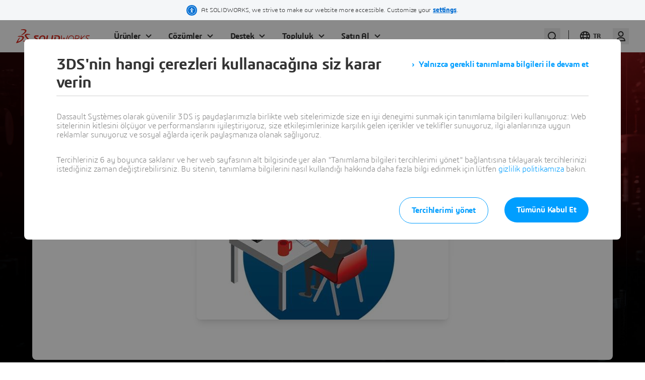

--- FILE ---
content_type: text/html; charset=UTF-8
request_url: https://www.solidworks.com/tr/media/benefits-solidworks-education
body_size: 4267
content:

<!DOCTYPE html>
<html lang="tr" dir="ltr" prefix="og: https://ogp.me/ns# tk:http://tracking.3ds.com/ns#">

<head>
  <meta charset="utf-8" />
<link rel="alternate" hreflang="x-default" href="https://www.solidworks.com/media/benefits-solidworks-education" />
<meta property="og:site_name" content="SOLIDWORKS" />
<meta property="tk:category" content="media" />
<meta itemprop="woc:categories" content="Industry|Industrial Equipment#Job Function|Students#Job Function|Educators#Job Function|Researchers#Platform|Desktop Solutions#Related Products|SOLIDWORKS Education#Resource Type|Infographics" />
<meta name="twitter:card" content="summary_large_image" />
<link rel="canonical" href="https://www.solidworks.com/tr/media/benefits-solidworks-education" />
<meta name="twitter:site" content="@solidworks" />
<meta name="description" content="Bir okulun SOLIDWORKS hakkında bilmesi gereken her şeyi ve Education Edition&#039;ın avantajlarını öğrenin." />
<meta property="og:type" content="infographic" />
<meta property="tk:name" content="/solidworks/media/infographic/benefits_solidworks_education" />
<meta name="twitter:description" content="Bir okulun SOLIDWORKS hakkında bilmesi gereken her şeyi ve Education Edition&#039;ın avantajlarını öğrenin." />
<meta name="twitter:title" content="SOLIDWORKS Education&#039;ın Sağladığı Avantajlar" />
<meta property="tk:sub_category" content="infographic" />
<meta property="og:url" content="https://www.solidworks.com/tr/media/benefits-solidworks-education" />
<meta property="tk:type" content="media" />
<meta property="og:title" content="SOLIDWORKS Education&#039;ın Sağladığı Avantajlar" />
<meta property="tk:site_name" content="solidworks" />
<meta itemprop="woc:typedisplaytext" content="İnfografikler" />
<meta property="og:description" content="Bir okulun SOLIDWORKS hakkında bilmesi gereken her şeyi ve Education Edition&#039;ın avantajlarını öğrenin." />
<meta property="og:image" content="https://www.solidworks.com/sites/default/filesd10/styles/og_image/public/migration/2017-12/benefits-of-sw-education.jpg?itok=NO6erED1" />
<meta property="og:locale" content="tr" />
<meta property="article:published_time" content="2017-12-12T09:05:25-0500" />
<meta property="article:modified_time" content="2024-10-24T06:49:34-0400" />
<meta name="Generator" content="Drupal 10 (https://www.drupal.org)" />
<meta name="MobileOptimized" content="width" />
<meta name="HandheldFriendly" content="true" />
<meta name="viewport" content="width=device-width, initial-scale=1.0" />
<script type="application/ld+json">{
    "@context": "https://schema.org",
    "@graph": [
        {
            "@type": "ImageObject",
            "url": "https://www.solidworks.com/sites/default/filesd10/styles/3ds_medium/public/migration/2017-12/benefits-of-sw-education.jpg?itok=iTTx4WAZ"
        }
    ]
}</script>
<meta property="tk:env" content="PRD" />
<link rel="icon" href="/themes/custom/sw-digital/favicon.ico" type="image/vnd.microsoft.icon" />
<link rel="alternate" hreflang="en" href="https://www.solidworks.com/media/benefits-solidworks-education" />
<link rel="alternate" hreflang="fr" href="https://www.solidworks.com/fr/media/benefits-solidworks-education" />
<link rel="alternate" hreflang="zh-hans" href="https://www.solidworks.com/zh-hans/media/benefits-solidworks-education" />
<link rel="alternate" hreflang="de" href="https://www.solidworks.com/de/media/benefits-solidworks-education" />
<link rel="alternate" hreflang="es" href="https://www.solidworks.com/es/media/benefits-solidworks-education" />
<link rel="alternate" hreflang="it" href="https://www.solidworks.com/it/media/benefits-solidworks-education" />
<link rel="alternate" hreflang="ja" href="https://www.solidworks.com/ja/media/benefits-solidworks-education" />
<link rel="alternate" hreflang="tr" href="https://www.solidworks.com/tr/media/benefits-solidworks-education" />
<link rel="alternate" hreflang="ko" href="https://www.solidworks.com/ko/media/benefits-solidworks-education" />

    <title>SOLIDWORKS Education&#039;ın Sağladığı Avantajlar | SOLIDWORKS</title>
    <link rel="stylesheet" media="all" href="/sites/default/filesd10/css/css_DwqUw06dxncVbvMBtUtIfGhh2Z32UIkZHA_WuCinuG4.css?delta=0&amp;language=tr&amp;theme=sw_digital&amp;include=eJxLzi9K1U8pKi1IzNFLzEqs0ElGEkjJTMzJT9cpLo9PyUzPLEnM0S9OzEtJyq_QKa4sLknN1U9KLE4FAE38GWk" />
<link rel="stylesheet" media="all" href="/sites/default/filesd10/css/css_ZLM4yfwQGIotNpAhmNcq-K093aJB0uszi6aRsIx5gpU.css?delta=1&amp;language=tr&amp;theme=sw_digital&amp;include=eJxLzi9K1U8pKi1IzNFLzEqs0ElGEkjJTMzJT9cpLo9PyUzPLEnM0S9OzEtJyq_QKa4sLknN1U9KLE4FAE38GWk" />

      <style>
        @font-face {
          font-family: "sw10icons";
          src: url("/themes/custom/sw-digital/fonts/sw10icons3ds/sw10icons.eot");
          src: url("/themes/custom/sw-digital/fonts/sw10icons3ds/sw10icons.eot") format("embedded-opentype"), url("/themes/custom/sw-digital/fonts/sw10icons3ds/sw10icons.woff2") format("woff2"), url("/themes/custom/sw-digital/fonts/sw10icons3ds/sw10icons.woff") format("woff"), url("/themes/custom/sw-digital/fonts/sw10icons3ds/sw10icons.ttf") format("truetype"), url("/themes/custom/sw-digital/fonts/sw10icons3ds/sw10icons.svg") format("svg");
          font-weight: normal;
          font-style: normal;
        }
        @font-face {
          font-family: "3dsfonticon";
          src: url("/themes/custom/sw-digital/fonts/icons3ds/3dsfonticon.eot");
          src: url("/themes/custom/sw-digital/fonts/icons3ds/3dsfonticon.eot") format("embedded-opentype"), url("/themes/custom/sw-digital/fonts/icons3ds/3dsfonticon.woff2") format("woff2"), url("/themes/custom/sw-digital/fonts/icons3ds/3dsfonticon.woff") format("woff"), url("/themes/custom/sw-digital/fonts/icons3ds/3dsfonticon.ttf") format("truetype"), url("/themes/custom/sw-digital/fonts/icons3ds/3dsfonticon.svg") format("svg");
          font-weight: normal;
          font-style: normal;
        }
        @font-face {
          font-family: "uikiticons";
          src: url("/themes/custom/sw-digital/fonts/uikitv2/uikiticons.eot");
          src: url("/themes/custom/sw-digital/fonts/uikitv2/uikiticons.eot") format("embedded-opentype"), url("/themes/custom/sw-digital/fonts/uikitv2/uikiticons.woff2") format("woff2"), url("/themes/custom/sw-digital/fonts/uikitv2/uikiticons.woff") format("woff"), url("/themes/custom/sw-digital/fonts/uikitv2/uikiticons.ttf") format("truetype"), url("/themes/custom/sw-digital/fonts/uikitv2/uikiticons.svg") format("svg");
          font-weight: normal;
          font-style: normal;
        }
        @font-face {
          font-family: "sw9icons";
          src: url("/themes/custom/sw-digital/fonts/uikit/sw9icons.eot");
          src: url("/themes/custom/sw-digital/fonts/uikit/sw9icons.eot") format("embedded-opentype"), url("/themes/custom/sw-digital/fonts/uikit/sw9icons.woff2") format("woff2"), url("/themes/custom/sw-digital/fonts/uikit/sw9icons.woff") format("woff"), url("/themes/custom/sw-digital/fonts/uikit/sw9icons.ttf") format("truetype"), url("/themes/custom/sw-digital/fonts/uikit/sw9icons.svg") format("svg");
          font-weight: normal;
          font-style: normal;
        }
      </style>

      <link rel="stylesheet" href="https://www.solidworks.com/statics/3ds-navigation/fonts/3ds/fonts.css">

    
      

      <script type="text/javascript" src="https://www.solidworks.com/statics/3ds-navigation/ds-header.min.js"></script>
      <script type="text/javascript" src="https://www.solidworks.com/statics/3ds-navigation/ds-footer.min.js"></script>

    <script type="application/ld+json">
      {
        "@context": "http://schema.org",
        "@type": "Service",
        "name": "user",
        "description": "API to retreive authenticated user information",
        "availableChannel": {
          "@type": "ServiceChannel",
          "serviceUrl": "https://www.solidworks.com/portal/api/solidworks/user/current"
        }
      }
    </script>
    <script type="application/ld+json">
      {
        "@context": "http://schema.org",
        "@type": "WebSite",
        "url": "https://www.solidworks.com",
        "potentialAction": {
          "@type": "SearchAction",
          "target": "https://www.solidworks.com/search?wockw={search_term_string}",
          "query-input": "required name=search_term_string",
          "description": "Search on solidworks.com",
          "agent": {
            "@type": "Organization",
            "logo": "https://www.solidworks.com/logo.png",
            "name": "Solidworks"
          }
        }
      }
    </script>
    <script type="application/ld+json">
      {
        "@context": "http://schema.org",
        "@type": "Service",
        "name": "login",
        "description": "Login url",
        "availableChannel": {
          "@type": "ServiceChannel",
          "serviceUrl": "https://www.solidworks.com/portal/passport"
        }
      }
    </script>
    <script type="application/ld+json">
      {
        "@context": "http://schema.org",
        "@type": "Service",
        "name": "logout",
        "description": "Logout url",
        "availableChannel": {
          "@type": "ServiceChannel",
          "serviceUrl": "https://eu1.iam.3dexperience.3ds.com/logout?service=https%3A%2F%2Fwww.solidworks.com%2Fportal%2Fpassport%2Flogout"
        }
      }
    </script>
    <script type="application/ld+json">
      {
        "@context": "http://schema.org",
        "@type": "Service",
        "name": "profile",
        "description": "My Profile URL",
        "logo": "https://",
        "availableChannel": {
          "@type": "ServiceChannel",
          "serviceUrl": "https://eu1.iam.3dexperience.3ds.com/3DPassport/my-profile"
        }
      }
    </script>
    <script type="application/ld+json">
      {
        "@context": "https://schema.org",
        "@type": "Organization",
        "@id": "https://www.solidworks.com/#organization",
        "url": "https://www.solidworks.com",
        "sameAs": [
              "https://x.com/SOLIDWORKS", 
              "https://www.youtube.com/@solidworks",
              "https://en.wikipedia.org/wiki/SolidWorks",
              "https://www.linkedin.com/showcase/solidworks/"],
        "logo": "https://www.3ds.com/assets/3ds-navigation/3DS_corporate-logo_solidworks.svg",
        "name": "Solidworks Corp",
        "description": "SolidWorks (stylized as SOLIDWORKS) is a brand of software used for solid modeling computer-aided design (CAD) and computer-aided engineering (CAE).",
        "contactPoint": {
            "contactType": "Customer Service",
            "telephone": "+800-693-9000" 
          },
        "parentOrganization": {
              "@type": "Corporation",
              "@id": "https://www.3ds.com/#organization",
              "name": "Dassault Systèmes",
              "url": "https://www.3ds.com/",
              "logo": "https://www.3ds.com/assets/3ds-navigation/3DS_corporate-logo_blue.svg" 
              },
              "founder": {
              "@type": "Person",
              "name": "Marcel Dassault" 
          },
        "foundingDate": "1993-12-30",
        "address": {
          "@type": "PostalAddress",
          "streetAddress": "175 Wyman Street",
          "addressLocality": "Waltham",
          "addressCountry": "US",
          "addressRegion": "MA",
          "postalCode": "02451" 
        }
      }
    </script>

</head>

<body class="home ui3ds ds-ui-kit-scope path-node page-node-type-asset ds-ui-kit-scope" >
<a href="#main-content" class="visually-hidden focusable skip-link">
  Ana içeriğe atla
</a>




  <header id="header" class="site-header" data-drupal-selector="site-header" role="banner">
    <!-- Register SW Header -->
    <ds-header
      brand="solidworks"
      external="false"
      accessibility="accessibility"
    ></ds-header>
      <div data-drupal-messages-fallback class="hidden"></div>


  </header>

  <div class="dialog-off-canvas-main-canvas" data-off-canvas-main-canvas>
    

      <main  id="main-content"  role="main" tabindex="-1" style="margin-top: 40px">
          <div id="block-sw-digital-content">
  
    
      


<div >
  
  
  

<div class="section-wrapper section-wrapper--" data-type="panel-of-nodes-wrapper">
  <article class="paragraph__align--pt-- paragraph__align--pb--lg">
    <!--IMG AS BACKGROUND -->
    <div class="section-wrapper section-wrapper--backward-img  bg--black bg--black__gradient  "  >
      <picture class="itemContainer__image image--fit-img-banner--background image--fit-img-banner--background__hero">
        <span class="img__grd" ></span>
        <img src="/sites/default/filesd10/2025-08/solidworks-media-page-background-default-1.jpg" data-src="/sites/default/filesd10/2025-08/solidworks-media-page-background-default-1.jpg" alt="Default Background" />
      </picture>
    </div>

      <!-- END IMG BACKGROUND -->
      <div data-type="panel_of_nodes--">
        <div class="bg-- ">
          <div class="paragraph__align--pt--lg paragraph__align--pb--lg">
            <!--CUSTOM TEXT -->
            <div class="homeGrid-1col__wrapper homeGrid-1col__wrapper--media "  data-type="media-gated-assets" >
              <hgroup>
                <h1 class="H2 text--white pt-lg text-center" > </h1>
              </hgroup>
              <div class="paragraph__align--pt--lg paragraph__align--pb--md">
                <!-------------------SAMPLE 2 items ------------------------------>
                <div class="paragraph-2-items__row paragraph-2-items--tb--inside-title bg--white bg--white shadow-lg rounded-lg pt--md pb--lg"  >
                  <div class="paragraph-2-items__item">
                    <div class="itemContainer itemContainer__text">
                      <div class="item--body">
                        
              <p>Bir okulun SOLIDWORKS hakkında bilmesi gereken her şeyi ve Education Edition'ın avantajlarını öğrenin.</p>

<p>&nbsp;</p>
      
                      </div>
                      <div class="item--ctas ">
                        <div class="text-center ">
                          
              <a href="/sites/default/filesd10/migration/2018-07/3DS_2016_SW_EDU_A2_BenefitsPoster_V2b_TUR.pdf" class="Btn Btn--scream mb--md" target="_blank">
  <i class="Icon Icon--download-mini"></i>
  <span>
    İnfografiği indir
  </span>
</a>

      
                        </div>
                        
    
  
<picture class="itemContainer__image image--fit-img-none ">
  <img src="[data-uri]" data-src="/sites/default/filesd10/styles/500_max_width/public/migration/2017-12/benefits-of-sw-education.jpg?itok=o_sNg94_" class="lazyload" alt="SOLIDWORKS Education&#039;ın Sağladığı Avantajlar" />
</picture>


                      </div>
                    </div>
                  </div>
                </div>
              </div>
              <!--end homeGrid-1col__wrapper -->
            </div>
            <!-- END CUSTOM TEXT -->
          </div>
        </div>
      </div>
    </article>

  </div>

  <div class="media-asset--woc"></div>

  <div class="section-wrapper section-wrapper--light pb--lg " style="margin-top:-10px;">
    <div class="homeGrid-1col__wrapper" >

      <div class="paragraph__align--pt--lg paragraph__align--pb--lg  " data-type="node-asset-bottom">
        <article class="paragraph-3-items__row paragraph-3-items--rl--inside-title">
                  <div class="paragraph-3-items__item text-center">
            
          </div>
          <div class="paragraph-3-items__item text-center">
            
          </div>
          <div class="paragraph-3-items__item text-center">
            
          </div>
                </article>
      </div>

    </div>
  </div>

</div>
  </div>


      </main>



  </div>


<footer role="contentinfo" aria-label="Footer" class="HF3ds">
  
  <!-- Register SW Footer -->
  <ds-footer brand="solidworks" external="false"></ds-footer>
</footer>



<button class="backToTop Btn Btn--cheer has-icon">
  <span class="Icon Icon--arrowTop"> </span> <span class="btnCaption">Back To Top</span>
</button>


<script type="application/json" data-drupal-selector="drupal-settings-json">{"path":{"baseUrl":"\/","pathPrefix":"tr\/","currentPath":"node\/1658","currentPathIsAdmin":false,"isFront":false,"currentLanguage":"tr"},"pluralDelimiter":"\u0003","suppressDeprecationErrors":true,"ajaxPageState":{"libraries":"eJw9y0EOhDAIQNELVZnZeRtCAzYkbTEF05nb68K4-pv3fSJr0aAKTp2z_ZL_PaRBJpc0Je82GjxdWalaSfPAZoz8_WCToKAC7It2jaVUy1Rfse0x8HQZDvdoZ1y65yuu","theme":"sw_digital","theme_token":null},"ajaxTrustedUrl":[],"webform":{"dialog":{"options":{"narrow":{"title":"Narrow","width":600},"normal":{"title":"Normal","width":800},"wide":{"title":"Wide","width":1000}},"entity_type":"node","entity_id":"1658"}},"user":{"uid":0,"permissionsHash":"9f753ad94d76837641227971f8b6d334a46472f60e2c58ff2d4e0be42a1deb42"}}</script>
<script src="/sites/default/filesd10/js/js_I2q1dM3AjQvPckPTcWJLANgtM9wAoP_IYJczNnIcqG4.js?scope=footer&amp;delta=0&amp;language=tr&amp;theme=sw_digital&amp;include=eJw9yzEOgCAMQNELgejmbZqSAmkC1NASPL4Oxukv7-sC4sKGNSh2inK7lWKW0cLXjRirFLcuaEJAxw4tGRqWQOq5s_lSJWL9xZltwNQ0NLyjTHsAx6gnEw"></script>
<script src="//tracking.3ds.com/stat/init/ds_init_global.js"></script>
<script src="/sites/default/filesd10/js/js_CAX22LrHT1DGEjYZRcQfhpvyyzljm8xZWEIqYp2f24c.js?scope=footer&amp;delta=2&amp;language=tr&amp;theme=sw_digital&amp;include=eJw9yzEOgCAMQNELgejmbZqSAmkC1NASPL4Oxukv7-sC4sKGNSh2inK7lWKW0cLXjRirFLcuaEJAxw4tGRqWQOq5s_lSJWL9xZltwNQ0NLyjTHsAx6gnEw"></script>


</body>
</html>


--- FILE ---
content_type: application/javascript
request_url: https://cdn.trustcommander.net/privacy/3068/privacy_v2_250.js
body_size: 26805
content:
/*
 * tagContainer Privacy v98.5
 * Copyright Tag Commander
 * http://www.tagcommander.com/
 * Generated: 27/08/2025 09:16:55
 * ---
 * Version   : 021
 * IDP       : 250
 * IDS       : 3068
 */
/*!compressed by terser*/ if(tc_privacy_used="undefined"!=typeof tc_privacy_used?tc_privacy_used:0,"0"==tc_privacy_used){"undefined"==typeof tC&&(!function(t){var e,a=t.document,i=Object.prototype.toString,r=function(t,a){return new r.fn.init(t,a,e)},o={};r.prototype={constructor:r,init:function(t){return t?t.nodeType?(this.context=t,this[0]=t,this.length=1,this):void 0:this},each:function(t,e){return r.each(this,t,e)},ready:function(t){return r.ready.promise(t),this}},r.fn=r.prototype,r.fn.init.prototype=r.fn,r.ssl=r.ssl||"https://manager.",r.isFunction=r.isFunction||function(t){return"function"===r.type(t)},r.inArray=r.inArray||function(t,e,a){var i,r=Array.prototype.indexOf;if(e){if(r)return r.call(e,t,a);for(i=e.length,a=a?a<0?Math.max(0,i+a):a:0;a<i;a++)if(a in e&&e[a]===t)return a}return-1},r.type=r.type||function(t){return null==t?String(t):o[i.call(t)]||"object"},r.each=r.each||function(t,e,a){var i,o=0,n=t.length,c=null==n||r.isFunction(t);if(a)if(c){for(i in t)if(!1===e.apply(t[i],a))break}else for(;o<n&&!1!==e.apply(t[o++],a););else if(c){for(i in t)if(!1===e.call(t[i],i,t[i]))break}else for(;o<n&&!1!==e.call(t[o],o,t[o++]););return t},r.log=r.log||function(t,e){try{r.getCookie("tCdebugLib")&&console&&console[e||"log"](t)}catch(t){}},e=r(a),t.tC=r}(window),tC.id_site=String(3068),tC.generatorVersion=tC.generatorVersion||String("98.5")),tC.privacyVersion="021",tC.privacyID=250,function(){"use strict";tC.cactUtils={};var t=function(){};tC.cactUtils.formatArgumentsV2=function(e){var a={},i=0;return"string"==typeof e[i]&&(a.event=e[i++]),"object"==typeof e[i]&&(a.properties=Object.assign({},e[i++])),"object"==typeof e[i]&&(a.config=Object.assign({},e[i++])),"function"==typeof e[i]&&(a.callback=e[i++]),a.properties=a.properties||{},a.config=a.config||{},a.callback=a.callback||t,a}}(),function(){"use strict";var t=window.tC;if(!(null==t||t.cact&&t.cactInfo&&t.cactInfo.apiVersion>=2)){window.caReady=window.caReady||[],window.cact=window.cact||function(){window.caReady.push(arguments)},t.cact&&(window.caReady=window.caReady.map((function(t){if(function(t){return"[object Arguments]"===t.toString()||Array.isArray(t)}(t))return t;var e,a=JSON.parse(JSON.stringify(t)),i=a._done;return delete a.event,delete a.callback,delete a._done,e=0!==Object.keys(a).length?[t.event,a,t.callback]:[t.event,t.callback],i&&(e._tc_meta={done:i}),e}))),t.cact=t.cact||{},t.cactInfo={apiVersion:2};var e=function(e){e._tc_meta=e._tc_meta||{};var a=e[0];if(!e._tc_meta.done&&null!=t.cact[a]){e._tc_meta=e._tc_meta||{},e._tc_meta.done=!0;var r=t.cact[a]._tc_version;if(e=Array.prototype.slice.call(e,null==r?0:1),null==r){var o=i(e);t.cact[a](o,o.callback)}else t.cact[a].apply(t.cact,e)}},a=function(){},i=function(t){var e,i;return"object"==typeof t[1]?(e=t[1],i=t[2]):"function"==typeof t[1]?(e={},i=t[1]):e={},e.event=t[0],e.callback=i||a,e};t.cact.exec=function(){for(var a=0;a<window.caReady.length;++a)e(window.caReady[a]);var i=t.cactUtils.formatArgumentsV2(arguments);i&&i.callback&&i.callback()};Object.defineProperty(window.caReady,"push",{configurable:!0,value:function(t){Array.prototype.push.call(window.caReady,t),e(t)}}),t.cact.exec()}}(),function(){"use strict";tC.config=tC.config||{},tC.cact.config=function(){var t=tC.cactUtils.formatArgumentsV2(arguments),e=t.callback;Object.assign(tC.config,t.properties),e()},tC.cact.config._tc_version=2}(),function(){"use strict";var t=window.tC;null!=t&&null!=t.cact&&(t.cact["consent.get"]=function(){var e=t.cactUtils.formatArgumentsV2(arguments),a=t.privacy.getConsent({pretty:!0});e.callback(a)},t.cact["consent.get"]._tc_version=2,t.cact["consent.onReady"]=function(){var e=t.cactUtils.formatArgumentsV2(arguments),a=t.privacy.getConsent({pretty:!0}),i=a.consent.status;if("unset"!==i)return a.updateEvent="set",void e.callback(a);var r=function(){var a=t.privacy.getConsent({pretty:!0});a.updateEvent="set",e.callback(a)};t.eventTarget.addEventListener("consent-ready",r)},t.cact["consent.onReady"]._tc_version=2,t.cact["consent.onUpdate"]=function(){var e=t.cactUtils.formatArgumentsV2(arguments),a=t.privacy.getConsent({pretty:!0}),i="unset"===a.consent.status?"set":"changed",r=function(){i="revoked"},o=function(){var a=t.privacy.getConsent({pretty:!0}),r=i;a.updateEvent=r,i="revoked"===r?"set":"changed",e.callback(a)};t.eventTarget.addEventListener("consent-update",o),t.eventTarget.addEventListener("consent-revoke",r)},t.cact["consent.onUpdate"]._tc_version=2)}(),function(){"use strict";var t=window.tC;null!=t&&null!=t.cact&&(t.cact["consent.update"]=function(){var e=t.cactUtils.formatArgumentsV2(arguments),a=e.properties||{};t.privacy.updateConsent({pretty:!0,status:a.status,action:a.action,categories:a.categories,vendors:a.vendors,sendHit:a.sendHit}),e.callback(t.privacy.getConsent({pretty:!0}))},t.cact["consent.update"]._tc_version=2,t.cact["consent.revoke"]=function(){var e=t.cactUtils.formatArgumentsV2(arguments);t.privacy.revokeConsent(),e.callback({})},t.cact["consent.revoke"]._tc_version=2)}(),function(){"use strict";var t=window.tC;null!=t&&null!=t.cact&&(t.cact["consentBanner.show"]=function(){var e=t.cactUtils.formatArgumentsV2(arguments);t.privacy&&t.privacy.showBanner&&(t.privacy.showBanner(),e.callback())},t.cact["consentBanner.show"]._tc_version=2,t.cact["consentBanner.hide"]=function(){var e=t.cactUtils.formatArgumentsV2(arguments);t.privacy&&t.privacy.closeBanner&&(t.privacy.closeBanner(),e.callback())},t.cact["consentBanner.hide"]._tc_version=2,t.cact["consentCenter.show"]=function(){var e=t.cactUtils.formatArgumentsV2(arguments),a=e.properties||{};if(t.privacy&&t.privacy.showPrivacyCenter){var i="vendors"!==a.panel;t.privacy.showPrivacyCenter(i),e.callback()}},t.cact["consentCenter.show"]._tc_version=2,t.cact["consentCenter.hide"]=function(){var e=t.cactUtils.formatArgumentsV2(arguments);t.privacy&&t.privacy.closePrivacyCenter&&(t.privacy.closePrivacyCenter(),e.callback())},t.cact["consentCenter.hide"]._tc_version=2)}(),function(){"use strict";var t=function(t){var e;return(e=t instanceof Event?t.target:t)instanceof Element?e:null};tC.cact.trigger=function(){var e=tC.cactUtils.formatArgumentsV2(arguments),a=e.event,i=Object.assign({},e.properties),r=e.config,o=e.callback;if("string"==typeof a&&""!==a){if(tC.trigger){var n=t(i.from);n&&(r.eventTarget=n,delete i.from),tC.trigger({event:a,properties:i,config:r})}return o(),tC.uniqueEventIndex}},tC.cact.trigger._tc_version=2,tC.cact.setProperty=function(t,e){tC.set&&"string"==typeof t&&(tC.config=tC.config||{},tC.config.eventData=tC.config.eventData||{},tC.set(tC.config.eventData,t,e))},tC.cact.setProperty._tc_version=2,tC.cact.dispatchEvent=function(){var e=tC.cactUtils.formatArgumentsV2(arguments),a=e.event,i=Object.assign({},e.properties),r=Object.assign({},e.config),o=e.callback;r.eventData=i;var n=t(i.from);n&&(r.eventTarget=n,delete i.from),tC.eventTarget.dispatchEvent(a,r),o()},tC.cact.dispatchEvent._tc_version=2,tC.cact.emit=tC.cact.dispatchEvent,tC.cact.addEventListener=function(){var t=tC.cactUtils.formatArgumentsV2(arguments),e=t.event,a=t.callback;return tC.eventTarget.addEventListener(e,a)},tC.cact.addEventListener._tc_version=2,tC.cact.on=tC.cact.addEventListener,tC.cact.once=function(){var t=tC.cactUtils.formatArgumentsV2(arguments),e=t.event,a=t.callback;return tC.eventTarget.once(e,a)},tC.cact.once._tc_version=2,tC.cact.removeEventListener=function(){var t=tC.cactUtils.formatArgumentsV2(arguments),e=t.event,a=t.callback;return tC.eventTarget.removeEventListener(e,a)},tC.cact.removeEventListener._tc_version=2,tC.cact.off=tC.cact.removeEventListener}(),tC.script={add:function(t,e,a){var i=document.getElementsByTagName("body")[0]||document.getElementsByTagName("script")[0].parentNode,r=document.createElement("script");r.type="text/javascript",r.async=!0,r.src=t,r.charset="utf-8",r.id="tc_script_"+Math.random(),i?(e&&(r.addEventListener?r.addEventListener("load",(function(){e()}),!1):r.onreadystatechange=function(){r.readyState in{loaded:1,complete:1}&&(r.onreadystatechange=null,e())}),a&&"number"==typeof a&&setTimeout((function(){i&&r.parentNode&&i.removeChild(r)}),a),i.insertBefore(r,i.firstChild)):tC.log("tC.script error : the element  is not found ! the file "+t+" is not implemented !","warn")}},function(){"use strict";if(window.tC=window.tC||{},null==window.tC.Bitfield){var t=function(t,e){if(isNaN(t)||t<0||t>=e)throw new RangeError("Bitfield: invalid index");return t>>3},e=function(t){return 1<<t%8},a=function(t){if(isNaN(t)||t<=0)throw new Error("Bitfield: size must be greater than zero");var e=Math.ceil(t/8);this.buffer=new Uint8Array(e),this.length=t};a.fromBase64URL=function(t){var e=t.replace(/\-/g,"+").replace(/_/g,"/"),i=atob(e),r=new a(8*i.length);for(var o in i)i.hasOwnProperty(o)&&(r.buffer[o]=i.charCodeAt(o));return r},a.prototype.toBase64URL=function(){var t=String.fromCharCode.apply(null,this.buffer);return btoa(t).replace(/\+/g,"-").replace(/\//g,"_")},a.fromArray=function(t){for(var e=new a(t.length),i=0;i<t.length;++i)t[i]&&e.set(i);return e},a.prototype.toArray=function(){for(var t=Array(this.length),e=0;e<this.length;++e)t[e]=this.get(e);return t},a.prototype.get=function(a){var i=t(a,this.length),r=e(a);return Boolean(this.buffer[i]&r)},a.prototype.set=function(a){var i=t(a,this.length),r=e(a);return this.buffer[i]|=r,this},a.prototype.unset=function(a){var i=t(a,this.length),r=e(a);return this.buffer[i]&=~r,this},window.tC.Bitfield=a}}(),tC.setCookie=tC.setCookie||function(t,e,a,i,r,o,n){r||(r=tC.domain()),tC.config=tC.config||{},tC.cookieForceSameSite=tC.cookieForceSameSite||"",n=n||tC.config.cookieForceSameSite||tC.cookieForceSameSite,tC.isSameSiteContext()||(n="None"),n||(n=tC.isSubdomain(r)?"Lax":"None"),tC.cookieForceSecure=null!=tC.cookieForceSecure?tC.cookieForceSecure:"",null==o&&(o=tC.config.cookieForceSecure),null==o&&(o=tC.cookieForceSecure),o=Boolean(Number(o)),"none"===n.toLowerCase()&&(o=!0);var c=new Date;c.setTime(c.getTime()),a&&(a=1e3*a*60*60*24);var s=new Date(c.getTime()+a),p=t+"="+tC.cookieEncode(e)+(a?";expires="+s.toGMTString():"")+(i?";path="+i:";path=/")+(r?";domain="+r:"")+(o?";secure":"")+";SameSite="+n;document.cookie=p},tC.cookieEncode=tC.cookieEncode||function(t){var e={"!":"%21","'":"%27","(":"%28",")":"%29","~":"%7E"};return encodeURIComponent(t).replace(/[!~'()]/g,(function(t){return e[t]}))},tC.getCookie=tC.getCookie||function(t){if(null==t)return"";var e="@$".split("").some((function(e){return-1!==t.indexOf(e)}));t=e?t.replace("$","\\$"):encodeURIComponent(t);var a=new RegExp("(?:^|; )"+t+"=([^;]*)").exec(document.cookie);if(a){var i="";try{i=decodeURIComponent(a[1])}catch(t){i=unescape(a[1])}return i}return""},tC.cookieCheck=function(t){var e,a=(t=t||{}).domain?";domain="+t.domain:"",i=t.samesite?";samesite="+t.samesite:"",r=Math.random().toString(36).substr(2,9),o="tc_test_cookie="+r+";expires=0;path=/;"+i+a;document.cookie=o;var n=new RegExp("(?:^|; )tc_test_cookie=([^;]*)").exec(document.cookie);return n&&(n=n[1]),(e=n===r)&&(o="tc_test_cookie=;expires="+new Date(0).toUTCString()+";path=/;"+i+a,document.cookie=o),e},tC._samesite=tC._samesite||null,tC.isSameSiteContext=tC.isSameSiteContext||function(){return null!=tC._samesite||(tC.isCrossDomainContext()?tC._samesite=!1:tC._samesite=tC.cookieCheck({samesite:"lax"})),tC._samesite},tC.isCookieEnabled=function(){return!(!navigator.cookieEnabled||-1!==window.navigator.userAgent.indexOf("MSIE"))||tC.cookieCheck()},tC.removeCookie=tC.removeCookie||function(t,e){this.setCookie(t,"",-1,"/",e)},tC._domain=tC._domain||null,tC.domain=tC.domain||function(){if(null!=tC._domain)return tC._domain;var t=(tC.tc_hdoc.domain||"").toLowerCase().split("."),e=t.length;if(0===e)return"";for(var a,i=!1,r=2;!i&&r<=e;++r)a="."+t.slice(e-r,e).join("."),i=tC.cookieCheck({domain:a});return tC._domain=a||"",tC._domain},tC.getDomainLevels=tC.getDomainLevels||function(){var t=(tC.tc_hdoc.domain||"").toLowerCase().split("."),e=t.map((function(e,a){return"."+t.slice(a).join(".")}));return e.pop(),e.reverse(),e},tC.isSubdomain=tC.isSubdomain||function(t){return t&&"."===t[0]&&(t=t.substr(1,t.length-1)),new RegExp(t+"$").test(tC.tc_hdoc.domain)},tC.isCrossDomainContext=tC.isCrossDomainContext||function(){try{return window.top.document,!1}catch(t){return!0}},tC.tc_hdoc=tC.tc_hdoc||!1,tC.tc_hdoc||(tC.tc_hdoc=tC.isCrossDomainContext()?window.document:window.top.document),tC.isTcDns=function(t){return""!==(t=t||"")&&(-1!==t.indexOf(".commander1.com")||-1!==t.indexOf(".tagcommander.com"))},tC.isCustomDns=function(t){return""!==(t=t||"")&&!tC.isTcDns(t)},function(){tC.getCdnDomainList=tC.getCdnDomainList||function(){return[]||[]},tC.getClientDnsList=tC.getClientDnsList||function(){return[]||[]};var t=function(t,e){return function(){var a=t();if(a)return a;var i=tC.getDomainLevels().map((function(t){return new RegExp("^[\\w,\\d,\\-]*"+t.replace(".","\\.")+"$")}));return e().find((function(t){return i.find((function(e){return e.test(t)}))}))}};tC.getCachedClientCollectDns=function(){return tC.clientCollectDns},tC.getCachedClientCdnDomain=function(){return tC.clientCdnDomain},tC.getClientCollectDns=t(tC.getCachedClientCollectDns,tC.getClientDnsList),tC.clientCollectDns=tC.getClientCollectDns(),tC.getClientCdnDomain=t(tC.getCachedClientCdnDomain,tC.getCdnDomainList),tC.clientCdnDomain=tC.getClientCdnDomain(),tC.clientCampaignDns=tC.clientCampaignDns||null,tC.getClientCampaignDns=function(){return tC.clientCampaignDns},tC.campaignForceCookieFirst=0,tC.getCdnDomain=function(t){var e=t.defaultDomain||tC.defaultCdnDomain;return window.tc_cdn_domain||tC.clientCdnDomain||e},tC.getPrivacyCdnDomain=function(){return tC.getCdnDomain({defaultDomain:(tC.privacy||{}).defaultCdnDomain})}}(),tC.fn.css=function(t){try{this.each((function(e,a){for(var i in t){var r="";if(/-/.test(i)){var o=i.split("-");for(var e in o)if(0==e)r=o[e];else{var n=o[e].split("");r+=n.shift().toUpperCase()+n.join("")}}else r=i;a.style[r]=t[i]}}))}catch(t){tC.log(["tC.fn.css->error",t.message],"warn")}return this},tC.fn.resetCss=function(){return this.each((function(t,e){tC(e).css({border:"none",background:"none",font:"none",margin:"none",padding:"none",top:"none",left:"none",buttom:"none",right:"none",width:"none",height:"none"})})),this},tC.pixelTrack=tC.pixelTrack||{add:function(t,e){t=t||0,e=e||"img",tC.onDomReady((function(){var a;"iframe"===e?((a=document.createElement(e)).src=t,a.width=1,a.height=1,a.style.display="none",document.body.appendChild(a)):(a=new Image).src=t}))}},function(){"use strict";var t=window.tC;t.eventTarget=t.eventTarget||{_eventTarget:document.createElement("null"),addEventListener:function(t,e,a){this._eventTarget.addEventListener(t,e,a)},once:function(t,e,a){this.addEventListener(t,e,Object.assign({},a,{once:!0}))},removeEventListener:function(t,e){this._eventTarget.removeEventListener(t,e)},createEvent:function(t,e){var a;if(t instanceof Event&&null==t.target)a=t;else{if("string"!=typeof t||"*"===t)return;a=new Event(t)}return null!=e&&"object"==typeof e||(e={}),a.eventData=e,a},dispatchEvent:function(e,a){a=a||{};var i=t.eventTarget.createEvent(e,a.eventData);this._eventTarget.dispatchEvent(i);var r=new Event("*");r.originalEvent=i,this._eventTarget.dispatchEvent(r),t.eventTarget.callTagTrigger(i.type,a)},callTagTrigger:function(e,a){if(!0!==a.skipTrigger){var i=t.eventTarget.createEvent(e,a.eventData),r=a.tagTrigger;null==r&&(r=i.type.replace(/-/g,"_"));var o=a.eventTarget,n={};o&&o.getAttributeNames&&o.getAttributeNames().forEach((function(t){n[t]=o[t]})),Object.defineProperty(i,"target",{writable:!0,value:n}),Object.defineProperty(i,"target",{writable:!1}),null!=r&&null!=t.event&&"function"==typeof t.event[r]&&t.event[r](i,i.eventData)}},dispatchEventAsync:function(e,a){var i=0;(a=Object.assign({},a)).delay>0&&(i=Number(a.delay),delete a.delay),setTimeout((function(){t.eventTarget.dispatchEvent(e,a)}),i)}}}(),tC.coreReadyStandalone=!0,tC.isDOMReady&&(tC.coreReadyStandalone=!1),tC.domReady=tC.domReady||!1,tC.isDOMReady=tC.isDOMReady||function(){if("complete"===document.readyState||"loaded"===document.readyState)return!0;if("interactive"!==document.readyState)return!1;if(!document.documentElement.doScroll)return!0;try{return document.documentElement.doScroll("left"),!0}catch(t){return!1}},tC.waitingOnDomReadyCallBacks=tC.waitingOnDomReadyCallBacks||[],tC.excuteOnDomReadyCallBacks=tC.excuteOnDomReadyCallBacks||function(){for(var t=0;t<tC.waitingOnDomReadyCallBacks.length;t++)tC.waitingOnDomReadyCallBacks[t]();tC.waitingOnDomReadyCallBacks=[]},tC.onDomReady=tC.onDomReady||function(t){if(this.domReady)t();else{tC.waitingOnDomReadyCallBacks.push(t);var e=!1;document.addEventListener?(e=!0,document.addEventListener("DOMContentLoaded",(function(){document.removeEventListener("DOMContentLoaded",arguments.callee,!1),tC.excuteOnDomReadyCallBacks()}),!1)):document.attachEvent&&(e=!0,document.attachEvent("onreadystatechange",(function(){"complete"===document.readyState&&(document.detachEvent("onreadystatechange",arguments.callee),tC.excuteOnDomReadyCallBacks())})),document.documentElement.doScroll&&window===window.top&&function(){if(!tC.domReady){try{document.documentElement.doScroll("left")}catch(t){return void setTimeout(arguments.callee,0)}tC.excuteOnDomReadyCallBacks()}}()),e||(window.onload=tC.excuteOnDomReadyCallBacks)}},!0===tC.coreReadyStandalone&&(tC.isDOMReady()?tC.domReady=!0:tC.onDomReady((function(){tC.domReady=!0}))),tC.xhr=tC.xhr||function(t){var e=new XMLHttpRequest;if(!e)return!1;e.open(t.method||"GET",t.url),t.withCredentials&&(e.withCredentials=!0);var a=t.data;if(!0===t.json&&(e.setRequestHeader("Content-Type","application/json"),"string"!=typeof a))try{a=JSON.stringify(a)}catch(t){a="null"}t.headers&&Object.keys(t.headers).forEach((function(a){e.setRequestHeader(a,t.headers[a])}));var i=function(){if(e.readyState===XMLHttpRequest.DONE){var a=t[e.status>=200&&e.status<300?"done":"fail"];if(a){var i=e.response;if(!0===t.json)try{i=JSON.parse(i)}catch(t){}a(i,e.status)}}};e.onload=i,e.onerror=i,e.send(a)},function(){"use strict";tC.getCrossDomainCookie=tC.getCrossDomainCookie||function(t,e){e=e||function(){};var a=t.siteId,i=t.name,r=t.domain;tC.xhr({url:"https://"+r+"/get-cookie?tc_s="+a+"&name="+i,withCredentials:!0,json:!0,done:function(t){var a="";try{a=t[i]||""}catch(t){}e(a)},fail:function(t){tC.log&&tC.log("error occured retrieving cookie "+i,t),e("")}})}}(),function(){"use strict";var t={"cookie-serverside":{path:"css",serverId:"phoenix",defaultDomain:"collect.commander1.com",siteQueryArg:"tc_s",caidSync:!1},dms:{path:"dms",serverId:"data",defaultDomain:"engage.commander1.com",siteQueryArg:"tc_s"},events:{path:"events",serverId:"cdp",defaultDomain:"collect.commander1.com",siteQueryArg:"tc_s"},"measure-click-and-visit":{path:"cs3",serverId:"mix",defaultDomain:tC.clientCampaignDns||"mix.commander1.com",syncDomain:"collect.commander1.com",siteQueryArg:"tcs"},"measure-visit":{path:"s3",serverId:"mix",defaultDomain:tC.clientCampaignDns||"mix.commander1.com",syncDomain:"collect.commander1.com",siteQueryArg:"tcs"},"privacy-consent":{path:"privacy-consent",serverId:"trust",defaultDomain:"privacy.commander1.com",cookielessDomains:["privacy.trustcommander.net"],siteQueryArg:"site"}},e=function(){var t=new Date;return t.getFullYear()+("0"+(t.getMonth()+1)).slice(-2)+("0"+t.getDate()).slice(-2)+("0"+t.getHours()).slice(-2)+("0"+t.getMinutes()).slice(-2)+("0"+t.getSeconds()).slice(-2)+Math.floor(12345678942*Math.random()+1)},a=function(t,e){var a=!1;"function"!=typeof navigator.sendBeacon?a=!0:navigator.sendBeacon(t,e)||(a=!0),a&&tC.xhr({method:"POST",json:!0,url:t,data:e,withCredentials:!0})};null==tC.track&&(tC._trackVersion=4),tC.track=tC.track||function(i){var r=(i=i||{}).siteId||tC.config.siteId||tC.id_site,o=t[i.route];if(null==o)return null;var n={};o.siteQueryArg&&r&&(n[o.siteQueryArg]=r),Object.assign(n,i.queryParams);var c=Object.keys(n).reduce((function(t,e){var a=n[e];return t.push(e+"="+a),t}),[]);(c=c.join("&"))&&(c="?"+c);var s=JSON.stringify(i.body||{}),p=o.defaultDomain,l=i.domain||window.tC_collect_dns||tC.config.collectionDomain||p;"/"===(l=l.split("://").slice(-1)[0])[l.length-1]&&(l=l.slice(0,-1));var d=tC.isCustomDns(l),y=(o.cookielessDomains||[]).includes(l),v="https://"+l+(d&&!y?"/"+o.serverId:"")+"/"+o.path+c,f=tC.getCookie("CAID"),g=!1!==o.caidSync;if(g&&(g=null!=tC.config.caidSync?tC.config.caidSync:g,g=null!=i.caidSync?i.caidSync:g),d&&!y&&!f){if(g){var m=o.syncDomain||p;tC.getCrossDomainCookie({name:"TCID",siteId:r,domain:m},(function(t){var i=t;i||(i=e()),tC.setCookie("CAID",i),a(v,s)}))}else{var u=e();tC.setCookie("CAID",u),a(v,s)}}else a(v,s)}}(),tC.arrayUniqueFilter=function(t,e,a){return a.indexOf(t)===e},tC.privacy=tC.privacy||{reactived:null,id:null,version:null,categories:null,vendorsDisabled:null,optinVendors:[],cookieData:null,initialized:!1,init:function(){var t=tC.getCookie(tC.privacy.getCN());tC.privacy.cookieData=t?t.indexOf("@")>=0?t.split("@"):t.split(tC.privacy.getCS()):[],tC.privacy.vendorsDisabled=tC.getCookie(this.getVCN()).split(","),tC.privacy.optinVendors=[];var e=tC.privacy.cookieData[5]||"";if(""!==String(e)&&(e=tC.Bitfield.fromBase64URL(e).toArray()).forEach((function(t,e){!0===t&&tC.privacy.optinVendors.push(String(e))})),null!=tC.privacy.isIabGoogleAcmEnabled&&tC.privacy.isIabGoogleAcmEnabled()){var a=tC.storage.getWithExpiry(this.getCN()+"_ACM");null!=a&&""!==String(a)&&(a=tC.Bitfield.fromBase64URL(a).toArray()).forEach((function(t,e){!0===t&&tC.privacy.optinVendors.push("acm_"+e)}))}if(tC.privacy.categories=tC.privacy.cookieData[2]||"",tC.privacy.cachedBlockedOnCategories=tC.privacy.cookieData[3]?tC.privacy.cookieData[3].split(","):null,"ALL"===tC.privacy.categories){var i=parseInt(tC.privacy.cookieData[0]||0);tC.privacy.categories=1===i?[]:tC.privacy.allSelectableCategoriesId||[]}else tC.privacy.categories=""!==tC.privacy.categories?tC.privacy.categories.split(","):[];null==tC.privacy.cookieData[0]&&tC.privacy.initIabLegitimateInterests&&tC.privacy.initIabLegitimateInterests();var r=(tC.privacy.cookieData[4]||"").split(",");tC.privacy.consentDates={updatedAt:Number(r[0])||null,createdAt:Number(r[1])||null,expiresAt:Number(r[2])||null},tC.privacy.initialized||(tC.privacy.initialized=!0,tC.gtagInit&&tC.gtagInit(),tC.privacy.gcmEnabled&&tC.privacy.gcmInit(),tC.eventTarget.dispatchEventAsync("privacy-module-ready"),0!==tC.privacy.cookieData.length&&tC.eventTarget.dispatchEventAsync("consent-ready"))}},tC.privacy.saveConsent=function(t){var e=t.optin;if(null==tC.isCookieEnabledBool&&(tC.isCookieEnabledBool=tC.isCookieEnabled()),!1!==tC.isCookieEnabledBool){var a=t.categoryList||"";0===a.length&&tC.privacy.privacySelectableUnblockedCategoriesId&&tC.privacy.privacySelectableUnblockedCategoriesId.length>0&&(e=!1);var i=null!=t.hitOptin?t.hitOptin:t.optin,r=t.vendorList||"",o=t.privacyVersion||tC.privacy.getVersion(),n=t.privacyId||tC.privacy.getId(),c=t.action||"banner_button",s={};null!=t.acmVendorList&&(s.acmVendorList=t.acmVendorList);var p=null==tC.privacy.cookieData||0===tC.privacy.cookieData.length;tC.privacy.cok(Number(!e),o,a,r,s),!1!==t.sendHit&&tC.privacy.hit(Number(i),o,n,c),window.tCPrivacyTagManager&&tC.privacy.sendDataOtherTMS(),tC.privacy.gcmEnabled&&tC.privacy.gcmUpdate(),p&&tC.eventTarget.dispatchEvent("consent-ready"),tC.eventTarget.dispatchEvent("consent-update",{skipTrigger:!0}),tC.eventTarget.dispatchEvent("consent-updated")}},tC.privacy.In=tC.privacy.In||function(t,e,a,i,r,o,n){n=n||{},tC.privacy.saveConsent({optin:!0,privacyId:t,privacyVersion:e,action:r,categoryList:i,vendorList:o,acmVendorList:n.acmVendorList,sendHit:n.sendHit})},tC.privacy.Out=tC.privacy.Out||function(t,e,a,i,r,o,n){n=n||{},"ALL"===i&&(i=""),tC.privacy.saveConsent({optin:!1,privacyId:t,privacyVersion:e,action:r,categoryList:i,vendorList:o,acmVendorList:n.acmVendorList,sendHit:n.sendHit})},tC.privacy.encodeVendorList=function(t){if(t.length>0){var e=(t=t.map(Number).sort((function(t,e){return t-e})))[t.length-1],a=new tC.Bitfield(e+1);return t.forEach((function(t){a.set(t)})),a.toBase64URL()}return""},tC.privacy.optinAll=function(t,e){t=t||"banner_button",e=e||{};var a,i=tC.privacy.getCategoryIdList().join(","),r=tC.privacy.getVendorIdList();if(null!=tC.privacy.isIabGoogleAcmEnabled&&tC.privacy.isIabGoogleAcmEnabled()){var o=tC.privacy.prepareAcmVendorConsent(r);r=o.nonAcmVendors,a=tC.privacy.encodeVendorList(o.acmVendors)}r=tC.privacy.encodeVendorList(r),tC.privacy.saveConsent({optin:!0,action:t,categoryList:i,vendorList:r,acmVendorList:a,sendHit:e.sendHit})},tC.privacy.prepareConsent=function(t){var e=((t=t||{}).categories||[]).map(String),a=(t.vendors||[]).map(String);if(tC.privacy.iabCategoriesToPublicCategories){var i=tC.privacy.iabCategoriesToPublicCategories({purposes:(t.iabPurposes||[]).map(String),legIntPurposes:(t.iabPurposes||[]).map(String).filter((function(t){return 1!==t})),specialFeatures:(t.iabSpecialFeatures||[]).map(String)});e=e.concat(i)}if(tC.privacy.iabVendorsToPublicVendors){var r=tC.privacy.iabVendorsToPublicVendors({vendors:(t.iabVendors||[]).map(String),legIntVendors:(t.iabVendors||[]).map(String)});a=a.concat(r)}return{vendors:a,categories:e}},tC.privacy.optin=function(t,e){t=t||"banner_button",e=e||{};var a=tC.privacy.prepareConsent(e),i=a.categories,r=a.vendors;if(0!==i.length||0!==r.length){var o;if(i=i.concat(e.reset?[]:tC.privacy.getOptinCategories()).filter(tC.arrayUniqueFilter),r=r.concat(e.reset?[]:tC.privacy.getOptinVendors()).filter(tC.arrayUniqueFilter),null!=tC.privacy.isIabGoogleAcmEnabled&&tC.privacy.isIabGoogleAcmEnabled()){var n=tC.privacy.prepareAcmVendorConsent(r);r=n.nonAcmVendors,o=tC.privacy.encodeVendorList(n.acmVendors)}r=tC.privacy.encodeVendorList(r),tC.privacy.saveConsent({optin:!0,action:t,categoryList:i,vendorList:r,acmVendorList:o,hitOptin:e.hitOptin,sendHit:e.sendHit})}},tC.privacy.optoutAll=function(t,e){var a;t=t||"banner_button",e=e||{},null!=tC.privacy.isIabGoogleAcmEnabled&&tC.privacy.isIabGoogleAcmEnabled()&&(a=""),tC.privacy.saveConsent({optin:!1,action:t,categoryList:"",vendorList:"",acmVendorList:a,sendHit:e.sendHit})},tC.privacy.optout=function(t,e){t=t||"banner_button";var a=tC.privacy.prepareConsent(e),i=a.categories,r=a.vendors;if(0!==i.length||0!==r.length){var o=tC.privacy.getOptinCategories(),n=tC.privacy.getOptinVendors();if(i=o.filter((function(t){return-1===i.indexOf(t)})),r=n.filter((function(t){return-1===r.indexOf(t)})),0!==i.length||0!==r.length){var c;if(null!=tC.privacy.isIabGoogleAcmEnabled&&tC.privacy.isIabGoogleAcmEnabled()){var s=tC.privacy.prepareAcmVendorConsent(r);r=s.nonAcmVendors,c=tC.privacy.encodeVendorList(s.acmVendors)}r=tC.privacy.encodeVendorList(r),tC.privacy.saveConsent({optin:!0,action:t,categoryList:i,vendorList:r,acmVendorList:c,sendHit:e.sendHit})}else tC.privacy.optoutAll(t,{sendHit:e.sendHit})}},tC.privacy.getFlattenCategories=function(){return tC.privacy.allCategories.flatMap((function(t){return(t.subCategories||[]).concat(t)}))},tC.privacy.getFlattenCategoryIdList=function(){return tC.privacy.getFlattenCategories().map((function(t){return t.id}))},tC.privacy.getCategoryIdList=function(){var t=tC.privacy.privacySelectableUnblockedCategoriesId||tC.privacy.getFlattenCategoryIdList();return tC.privacy.getIabCategoryIdList&&(t=t.concat(tC.privacy.getIabCategoryIdList())),t},tC.privacy.getVendorIdList=function(){var t=tC.privacy.includedVendorIds||[];return t=null!=tC.privacy.isIabGoogleAcmEnabled&&tC.privacy.isIabGoogleAcmEnabled()?t.filter((function(t){return!(t>1e3)})):t.filter((function(t){return t<1e3})),tC.privacy.getIabVendorIdList&&(t=t.concat(tC.privacy.getIabVendorIdList())),t},tC.privacy.getId=tC.privacy.getId||function(){return""},tC.privacy.getVersion=tC.privacy.getVersion||function(){return""},tC.privacy.setTcfConsent=function(t,e){var a,i=e.categories||{},r=e.vendors||{};if(t.purpose){if(t.purpose.consents)for(var o in t.purpose.consents)i[a="tcf2_"+o]=i[a]||{},i[a].status=!0===t.purpose.consents[o]?e.on:e.off;if(t.purpose.legitimateInterests)for(var n in t.purpose.legitimateInterests)i[a="tcf2_"+n]=i[a]||{},i[a].legIntStatus=!0===t.purpose.legitimateInterests[n]?e.on:e.off}if(t.vendor){if(t.vendor.consents)for(var c in t.vendor.consents)r[a="tcf2_"+c]=r[a]||{},r[a].status=!0===t.vendor.consents[c]?e.on:e.off;if(t.vendor.legitimateInterests)for(var s in t.vendor.legitimateInterests)r[a="tcf2_"+s]=r[a]||{},r[a].legIntStatus=!0===t.vendor.legitimateInterests[s]?e.on:e.off}if(t.specialFeatureOptins)for(var p in t.specialFeatureOptins)i[a="tcf2_sf_"+p]=i[a]||{},i[a].status=!0===t.specialFeatureOptins[p]?e.on:e.off;return{categories:i,vendors:r}},tC.privacy.isSet=tC.privacy.isSet||function(){return null!=tC.privacy.cookieData&&tC.privacy.cookieData.length>0},tC.privacy.getConsent=function(t){var e=(t=t||{}).pretty,a=!!e&&"off",i=null;null==tC.privacy.cookieData&&tC.privacy.init(),0===tC.privacy.cookieData.length?(a=e?"unset":null,i="unset"):1===Number(tC.privacy.cookieData[0])&&(i="all-off");var r=!0,o=!1;e&&(r="on",o="off");var n=tC.privacy.getOptinCategories().reduce((function(t,e){return t[e]=r,t}),{}),c=tC.privacy.getCategoryIdList();c=c.reduce((function(t,e){var o=e,c="status";e>1e4&&e<13e3?(o="tcf2_"+Math.ceil((e-1e4)/2),e%2==0&&(c="legIntStatus")):e>13e3&&(o="tcf2_sf_"+(e-13e3));return t[o]=t[o]||{},t[o][c]=n[e]||a,null==i&&t[o][c]!==r&&(i="mixed"),t}),{}),tC.privacy.getBlockedOnCategories().forEach((function(t){c[t]={status:r,required:!0}}));var s=tC.privacy.getVendorIdList(),p=tC.privacy.getOptinVendors().reduce((function(t,e){return t[e]=r,t}),{});if(s=s.reduce((function(t,e){var o=e,n="status";e>1e3&&(o="tcf2_"+Math.ceil((e-1e3)/2),e%2==0&&(n="legIntStatus"));return t[o]=t[o]||{},t[o][n]=p[e]||a,null==i&&t[o][n]!==r&&(i="mixed"),t}),{}),tC.storage.getWithExpiry(tC.privacy.getCN()+"_TCF")){var l=tC.storage.getWithExpiry(tC.privacy.getCN()+"_TCF"),d=tC.privacy.setTcfConsent(l,{categories:c,vendors:s,on:r,off:o});c=d.categories,s=d.vendors}i=i||"all-on";var y={version:"1.0",siteId:tC.id_site,consentId:tC.privacy.getConsentId(),bannerId:String(tC.privacy.getId()),bannerVersion:tC.privacy.getVersion()};return tC.privacy.iabVendorList&&(y.tcfPolicyVersion=String(tC.privacy.iabVendorList.tcfPolicyVersion)),tC.privacy.consentDates&&(y.dateCreated=tC.privacy.consentDates.createdAt,y.dateUpdated=tC.privacy.consentDates.updatedAt,y.dateExpires=tC.privacy.consentDates.expiresAt),{meta:y,consent:{status:i,categories:c,vendors:s}}},tC.privacy.updateConsent=function(t){if("all-on"!==(t=t||{}).status)if("all-off"!==t.status){t.categories=t.categories||{},t.vendors=t.vendors||{};var e=!t.pretty||"on",a=!!t.pretty&&"off",i={categories:[],vendors:[],sendHit:!1},r={categories:[],vendors:[],sendHit:!1},o=null!=window.__tcfapi;if(Object.keys(t.categories).forEach((function(n){var c=n,s=t.categories[n];if(o){var p=String(n).match(/tcf2_(\d*)/),l=p?String(n).match(/tcf2_sf_(\d*)/):null;l?c=13e3+Number(l[1]):p&&(c=2*Number(p[1])-1+1e4,s.legIntStatus===e?i.categories.push(c+1):s.legIntStatus===a&&r.categories.push(c+1))}s.status===e?i.categories.push(c):s.status===a&&r.categories.push(c)})),Object.keys(t.vendors).forEach((function(n){var c=n,s=t.vendors[n];if(o){var p=String(n).match(/tcf2_(\d*)/);p&&(c=2*Number(p[1])-1+1e3,s.legIntStatus===e?i.vendors.push(c+1):s.legIntStatus===a&&r.vendors.push(c+1))}s.status===e?i.vendors.push(c):s.status===a&&r.vendors.push(c)})),tC.privacy.optin(t.action,i),tC.privacy.optout(t.action,r),null==t.sendHit||t.sendHit){var n=tC.privacy.getOptinCategories().length>0||tC.privacy.getOptinVendors().length>0,c=t.action||"banner_button";tC.privacy.hit(Number(n),tC.privacy.getVersion(),tC.privacy.getId(),c)}}else tC.privacy.optoutAll(t.action,{sendHit:t.sendHit});else tC.privacy.optinAll(t.action,{sendHit:t.sendHit})},tC.privacy.revokeConsent=function(){tC.privacy.optoutAll(),tC.removeCookie(tC.privacy.getCN(),window.tc_privacy_force_domain),tC.removeCookie(tC.privacy.getPCCN(),window.tc_privacy_force_domain),tC.privacy.cookieData=[],tC.storage&&(tC.storage.remove(tC.privacy.getCN()+"_TCF"),tC.storage.remove(tC.privacy.getCN()+"_ACM")),tC.removeCookie("TCPID",window.tc_privacy_force_domain),tC.setCookie("TCPID",tC.privacy.rand(),393,"/",window.tc_privacy_force_domain||tC.domain()),tC.eventTarget.dispatchEvent("consent-revoke"),tC.eventTarget.dispatchEvent("consent-update")},tC.privacy.cok=tC.privacy.cok||function(t,e,a,i,r){r=r||{},a=a||"",i=i||"";var o=tC.privacy.consentDuration||13;o=30*parseInt(o);var n=void 0!==window.tc_privacy_force_domain?window.tc_privacy_force_domain:null;tC.privacy.iabVendorList&&(e=e+"|"+tC.privacy.iabVendorList.gvlSpecificationVersion+"|"+tC.privacy.iabVendorList.tcfPolicyVersion+"|"+tC.privacy.iabVendorList.vendorListVersion),tC.privacy.getId&&(e=e+"|"+tC.privacy.getId()+"|"+tC.id_site);var c=(new Date).getTime(),s=c;if(tC.privacy.consentDates){var p=c+1e3*o*60*60*24;tC.privacy.consentDates.updatedAt=c,tC.privacy.consentDates.createdAt=tC.privacy.consentDates.createdAt||c,tC.privacy.consentDates.expiresAt=p,s=[tC.privacy.consentDates.updatedAt,tC.privacy.consentDates.createdAt,tC.privacy.consentDates.expiresAt].join(",")}var l=t+tC.privacy.getCS()+e+tC.privacy.getCS()+a+tC.privacy.getCS()+(tC.privacy.blockedOnCategories||"")+tC.privacy.getCS()+s+tC.privacy.getCS()+i;if(tC.setCookie(tC.privacy.getCN(),l,o,"/",n),tC.setCookie(tC.privacy.getPCCN(),a,o,"/",n),null!=r.acmVendorList&&tC.storage.setWithExpiry(tC.privacy.getCN()+"_ACM",r.acmVendorList,o),null!=window.__tcfapi){var d=tC.privacy.getCN()+"_TCF";tC.storage.remove(d);var y=!1,v=tC.privacy.gcmEnabled&&window.gtag_enable_tcf_support;window.__tcfapi("getTCData",2,(function(t,e){e&&(t.vendorListVersion=tC.privacy.iabVendorList.vendorListVersion,tC.storage.setWithExpiry(d,t,o),y&&v&&tC.privacy.gcmUpdate())})),y=!0}},tC.privacy.checkOptinAllVendors=function(){var t=tC.privacy.getOptinVendors().map(String);return tC.privacy.getVendorIdList().map(String).every((function(e){return-1!==t.indexOf(e)}))},tC.privacy.checkOptoutAllVendors=function(){return tC.privacy.getVendorIdList().length>0&&0===tC.privacy.getOptinVendors().length},tC.privacy.sendBeacon=function(t){t=t||{};var e=tC.privacy.getHitDomain(t.tc_optout);tC.track({domain:e,route:"privacy-consent",siteId:t.site,body:t})},tC.privacy.createConsentId=function(){if(tC.privacyCookieDisallowed&&(!tC.privacy.cookieData.length||1===tC.privacy.cookieData.length&&""===tC.privacy.cookieData[0]))return"";var t=tC.getCookie("TCPID");return""===t&&(t=tC.privacy.rand(),tC.setCookie("TCPID",t,393,"/",tC.domain())),t},tC.privacy.getConsentId=tC.privacy.getConsentId||function(){return tC.privacy.createConsentId()||tC.getCookie("TCPID")},tC.privacy.hit=tC.privacy.hit||function(t,e,a,i){var r;r=0===t?1:1===t?0:parseInt(tC.privacy.cookieData[0]||1);var o=tC.privacy.getPrivacyHitsCategory(),n=!0;if(o){var c=tC.privacy.categories||[],s=c.length,p=tC.privacy.tagsCategoriesAssignation[o];tC.privacy.init(),n=tC.privacy.validRules(o)||-1!==(tC.privacy.blockedOnCategories||[]).indexOf(p)||1===t&&c.indexOf(String(p))>-1&&-1===tC.privacy.categories.indexOf(String(p))||0===t&&s>0&&0===tC.privacy.categories.length}if(n){var l=tC.privacy.privacySelectableUnblockedCategoriesId||tC.privacy.getFlattenCategoryIdList(),d=l.slice(),y=tC.privacy.getOptinCategories(),v=0;y.length>=l.length&&(l.forEach((function(t){y.indexOf(String(t))>-1&&d.splice(d.indexOf(t),1)})),v=0===d.length?1:0);var f={id_tc:String(tC.privacy.containerId||0),site:String(3068),version:e,id_privacy:a,type_action:i,privacy_action:t.toString(),optin_categories:tC.privacy.getValidCategories(),optout_categories:tC.privacy.getOptoutCategories(),optin_to_all:v,tcpid:tC.privacy.getConsentId(),tc_optout:r},g=Number(window.tc_privacy_do_not_track||tC.getCookie("TC_PRIVACY_DO_NOT_TRACK"));if(g){if(!(-1!==["1","0"].indexOf(f.privacy_action)))return;f.do_not_track=Boolean(g)}1===t&&(f.optin_vendors=tC.privacy.getOptinVendors(),f.optin_to_all_vendors=Number(tC.privacy.checkOptinAllVendors())),tC.privacy.sendBeacon(f)}},tC.privacy.rand=tC.privacy.rand||function(){var t=new Date;return String()+t.getYear()+(t.getMonth()+1)+t.getDay()+t.getHours()+t.getMinutes()+t.getSeconds()+parseInt(12345678942*Math.random())},tC.privacy.set=tC.privacy.set||function(t){tC.privacy.settings=t},tC.privacy.getCN=tC.privacy.getCN||function(){return void 0!==window.tc_privacy_cookie_name?window.tc_privacy_cookie_name:"TC_PRIVACY"},tC.privacy.getPCCN=tC.privacy.getPCCN||function(){return tC.privacy.getCN()+"_CENTER"},tC.privacy.getVCN=function(){return tC.privacy.getCN()+"_VENDOR"},tC.privacy.isEnable=tC.privacy.isEnable||function(){return null===tC.privacy.cookieData&&tC.privacy.init(),tC.privacy.cookieData.length<=2||""!==String(tC.privacy.reactivate)&&String(tC.privacy.cookieData[1])===String(tC.privacy.reactivate)},tC.privacy.getContainer=tC.privacy.getContainer||function(t){return t.getElementById("tc_div_preview")||t.body},tC.privacy.getPrivacyHitsCategory=function(){return null},tC.privacy.getHitDomain=function(t){var e=window.tc_collect_dns||tC.clientCollectDns;return e||(0===Number(t)?"https://privacy.commander1.com":"https://privacy.trustcommander.net")},tC.privacy.hitCounter=function(t,e){if(!Number(window.tc_privacy_do_not_track||tC.getCookie("TC_PRIVACY_DO_NOT_TRACK"))){e=e||"banner",tC.privacy.init();var a=parseInt(tC.privacy.cookieData[0]||1);a=null!=tC.privacy.cookieData[2]&&""===String(tC.privacy.cookieData[2])?Number(!a):a;var i=tC.privacy.getPrivacyHitsCategory();if(null==i||tC.privacy.validRules(i)){var r={id_tc:String(tC.privacy.containerId||0),site:String(3068),version:tC.privacy.getVersion(),id_privacy:t,type_action:e,privacy_action:"V",tcpid:tC.privacy.getConsentId(),tc_optout:a};tC.privacy.sendBeacon(r)}}},tC.privacy.getOptinCategories=function(){tC.privacy.init();var t=parseInt(tC.privacy.cookieData[0]||0);return tC.privacy.categories&&tC.privacy.categories.length&&""===tC.privacy.categories[0]?[]:0===t&&null!=tC.privacy.categories&&"undefined"!==tC.privacy.categories&&-1!==Number(tC.privacy.categories)?tC.privacy.categories:[]},tC.privacy.getOptoutCategories=function(){var t=tC.privacy.getValidCategories();return tC.privacy.getCategoryIdList().concat(tC.privacy.getBlockedOnCategories()).map(String).filter((function(e){return-1===t.indexOf(e)}))},tC.privacy.getOptinVendors=function(){return tC.privacy.init(),tC.privacy.optinVendors||[]},tC.privacy.getOptoutVendors=function(){tC.privacy.init();var t=tC.privacy.getVendorIdList().map(String),e=(tC.privacy.optinVendors||[]).map(String);return t.filter((function(t){return-1===e.indexOf(String(t))}))},tC.privacy.getBlockedOnCategories=function(){return(tC.privacy.cachedBlockedOnCategories||tC.privacy.blockedOnCategories||[]).map(String)},tC.privacy.getValidCategories=function(){return tC.privacy.getOptinCategories().concat(tC.privacy.getBlockedOnCategories())},tC.privacy.getValidVendors=function(){var t=tC.privacy.getValidCategories();return tC.privacy.getOptinVendors().filter((function(e){var a=tC.privacy.includedVendors[e];return!!a&&(null==a.categories||a.categories.every((function(e){return-1!==t.indexOf(String(e))})))}))},tC.privacy.getCS=tC.privacy.getCS||function(){return void 0!==tC.privacyCookieSeparator?tC.privacyCookieSeparator:"@"},tC.privacy.validRules=tC.privacy.validRules||function(t){if(null===tC.privacy.cookieData&&tC.privacy.init(),!tC.privacy.cookieData.length||1===tC.privacy.cookieData.length&&""===tC.privacy.cookieData[0])return!0;var e=0===parseInt(tC.privacy.cookieData[0]||0),a=tC.privacy.cookieData[1]?tC.privacy.cookieData[1].split("|"):[0],i=parseInt(a[0]),r=a.length>2?parseInt(a[a.length-2]):0,o=(tC.privacy.cookieData[2]||"").split(","),n=tC.privacy.cookieData[3]?tC.privacy.cookieData[3].split(","):[],c=tC.privacy.optinVendors,s=tC.privacy.tagsCategoriesAssignation&&tC.privacy.tagsCategoriesAssignation[t]?tC.privacy.tagsCategoriesAssignation[t]:0,p=tC.privacy.tagsVendorsAssignation&&tC.privacy.tagsVendorsAssignation[t]?tC.privacy.tagsVendorsAssignation[t]:0,l=-1!==tC.inArray(s.toString(),n),d=-1!==tC.inArray(s.toString(),o)||-1!==tC.inArray("ALL",o),y=-1!==tC.inArray(p.toString(),c),v=-1!==tC.inArray(parseInt(t),tC.privacy.minorTags),f=tC.privacy.includedVendors&&tC.privacy.includedVendors[p]?parseInt(tC.privacy.includedVendors[p].privacyVersion[r]):0;return(l||e&&d)&&(!p||y||v&&f>i)},tC.privacy.sendDataOtherTMS=tC.privacy.sendDataOtherTMS||function(){var t=tC.privacy.getListVendorConsent(),e=tC.privacy.getListCategoryConsent();if(window.tCPrivacyTagManager)switch(window.tCPrivacyTagManager){case"gtm":window.dataLayer&&"function"==typeof window.dataLayer.push&&window.dataLayer.push({tcVendorsConsent:t,tcCategoriesConsent:e,event:"tcConsentChanged"});break;case"adobe":window.digitalData&&window.digitalData.user&&(window.digitalData.user.tcVendorsConsent=t,window.digitalData.user.tcCategoriesConsent=e)}window.tcVendorsConsent=t,window.tcCategoriesConsent=e},tC.privacy.getListCategoryConsent=tC.privacy.getListCategoryConsent||function(){if(""===tC.getCookie(tC.privacy.getCN()))return"no_consent";var t=tC.privacy.getOptinCategories();return Array.isArray(t)&&(0===t.length||1===t.length&&""===String(t[0]))&&tC.privacy.privacySelectableUnblockedCategoriesId&&tC.privacy.privacySelectableUnblockedCategoriesId.length>0?"optout":tC.privacy.getValidCategories().join()},tC.privacy.getListVendorConsent=tC.privacy.getListVendorConsent||function(){if(""===tC.getCookie(tC.privacy.getCN()))return"no_consent";var t=tC.privacy.getOptinVendors(),e=tC.privacy.getVendorIdList();return(0===t.length||1===t.length&&""===String(t[0]))&&e.length>0?"optout":tC.privacy.getValidVendors().join()},tC.privacy.getEmbeddedCategories=function(){return tC.privacy.allSelectableCategoriesId?tC.privacy.allSelectableCategoriesId.map((function(t){return parseInt(t)})):[]},tC.privacy.tagsCategoriesAssignation=[tC.privacy.tagsCategoriesAssignation||{},{31:3,E17:3,E65:3,E136:3,E144:3,E145:3,E18:3,E19:3,E20:3,E21:3,E151:3,E152:3,E31:3,E33:3,E97:3,E161:3,E162:3,E34:3,E35:3,E36:3,E37:3,E38:3,E39:3,E55:3,E56:3,E57:3,E58:3,E59:3,E60:3,E61:3,E68:3,E69:3,E70:3,E71:3,E72:3,E73:3,E74:3,E75:3,E77:3,E79:3,E157:3,E158:3,E169:3,E84:3,E85:3,E86:3,E87:3,E88:3,E89:3,E90:3,E92:3,E93:3,E94:3,E95:3,E99:3,E100:3,E149:3,E150:3,E102:3,E103:3,E104:3,E105:3,E108:3,E110:3,E112:3,E113:3,E228:3,E227:3,E118:3,E250:3,E252:3,E254:3,E186:3,E272:3,E271:3,E273:3,E277:3,E279:3,E268:3,E270:3,43:3,79:3,82:3,84:3,85:3,86:3,92:3,93:3,108:3,111:3,112:3,115:3,141:3,145:3,159:3,160:3,164:3,165:3,176:3,177:3,178:3,182:3,183:3,184:3,185:3,186:3,187:3,188:3,206:3,207:3,208:3,209:3,210:3,211:3,216:3,222:3,223:3,226:3,230:3,255:3,256:3,257:3,258:3,260:3,292:3,293:3,294:3,296:3,297:3,298:3,299:3,302:3,303:3,304:3,305:3,306:3,307:3,308:3,316:3,317:3,318:3,340:3,346:3,347:3,348:3,366:3,385:3,386:3,387:3,388:3,396:3,408:3,409:3,410:3,411:3,413:3,423:3,424:3,425:3,426:3,441:3,447:3,472:3,473:3,487:3,488:3,489:3,491:3,515:3,554:3,583:3,584:3,604:3,649:3,655:3,714:3,738:3,739:3,105:3,329:3,412:3,502:3,501:3,804:3,498:3,816:3,765:3,763:3,922:3,838:3,130:3,442:3,934:3,981:3,573:3,803:3,582:3,902:3,979:3,577:3,616:3,742:3,942:3,982:3,810:3,928:3,946:3,805:3,948:3,973:3,990:3,995:3,983:3,904:3,1001:3,1e3:3,575:3,197:2,E22:2,E141:2,E1:2,E3:2,E5:2,E106:2,E135:2,E98:2,E218:2,E223:2,E10:2,E11:2,E12:2,E26:2,E27:2,E28:2,E24:2,E81:2,E138:2,E9:2,E13:2,E23:2,E25:2,E29:2,E83:2,E257:2,E260:2,E245:2,E269:2,148:2,21:2,23:2,47:2,727:2,158:2,715:2,106:2,151:2,238:2,157:2,101:2,790:2,562:2,132:2,140:2,289:2,74:2,75:2,193:2,339:2,143:2,144:2,239:2,792:2,146:2,139:2,120:2,121:2,322:2,780:2,791:2,808:2,840:2,844:2,73:2,876:2,874:2,878:2,882:2,884:2,894:2,886:2,892:2,888:2,918:2,930:2,932:2,914:2,142:2,605:2,95:2,98:2,242:2,951:2,959:2,27:2,90:2,119:2,968:2,969:2,972:2,974:2,975:2,976:2,977:2,826:2,936:2,987:2,988:2,564:2,759:2,814:2,806:2,924:2,565:2,797:2,817:2,850:2,651:2,705:2,709:2,730:2,760:2,795:2,964:2,598:2,992:2,996:2,989:2,957:2,1003:2,834:2}].reduce((function(t,e){return Object.keys(e).forEach((function(a){t[a]=e[a]})),t}),{}),tC.privacy.tagsVendorsAssignation=[tC.privacy.tagsVendorsAssignation||{},[]].reduce((function(t,e){return Object.keys(e).forEach((function(a){t[a]=e[a]})),t}),{}),tC.privacy.allCategories=tC.privacy.allCategories||[{id:3,label:"Targeted and Advertising Cookies",categoryParent:-1,description:'<p>Advertising cookies are used to enable 3DS and its trusted 3DS business stakeholders to serve ads that are relevant to your interests. The intention is to display ads that are relevant to you.\n</p><ul>\n   <li><span>Linkedin</span></li>\n   <li><span>Facebook</span></li>\n   <li><span>Microsoft Bing</span></li>\n   <li><span>Google</span></li>\n   <li><span>Yahoo</span></li>\n   <li><span>MyTarget</span></li>\n   <li><span>Outbrain</span></li>\n   <li><span>Twitter</span></li>\n   <li><span>Taboola</span></li>\n   <li><span>AddThis</span></li>\n   <li><span>Quora</span></li>\n   <li><span>ZoomInfo</span></li>\n   <li><span>VKontakte</span></li>\n   <li><span>Leadlander</span></li>\n   <li><span>VWO Engage</span></li>\n   <li><span>Trade Desk</span></li>\n   <li><span>Terminus</span></li>\n   <li><span>Quantcast</span></li>\n   <li><span>Teads</span></li>\n   <li><span>Admatrix</span></li>\n   <li><span>Universe</span></li>\n   <li><span>Zemanta</span></li>\n   <li><span>Tik Tok</span></li>\n   <li><span>Smart News</span></li>\n   <li><span>Reddit</span></li>\n   <li><span>GoldenBees</span></li>\n   <li><span>HubSpot</span></li>\n</ul>\nTo see the list of the cookies used for this purpose, <a href="https://3ds.com/cookies/#Brick-f079cc59-1afc-489b-8968-547ffdf5c234" target="_blank" rel="noreferrer noopener">click here</a> ',isUsedInTarget:"",subCategories:null,tagsId:[31,"E17","E65","E136","E144","E145","E18","E19","E20","E21","E151","E152","E31","E33","E97","E161","E162","E34","E35","E36","E37","E38","E39","E55","E56","E57","E58","E59","E60","E61","E68","E69","E70","E71","E72","E73","E74","E75","E77","E79","E157","E158","E169","E84","E85","E86","E87","E88","E89","E90","E92","E93","E94","E95","E99","E100","E149","E150","E102","E103","E104","E105","E108","E110","E112","E113","E228","E227","E118","E250","E252","E254","E186","E272","E271","E273","E277","E279","E268","E270",43,79,82,84,85,86,92,93,108,111,112,115,141,145,159,160,164,165,176,177,178,182,183,184,185,186,187,188,206,207,208,209,210,211,216,222,223,226,230,255,256,257,258,260,292,293,294,296,297,298,299,302,303,304,305,306,307,308,316,317,318,340,346,347,348,366,385,386,387,388,396,408,409,410,411,413,423,424,425,426,441,447,472,473,487,488,489,491,515,554,583,584,604,649,655,714,738,739,105,329,412,502,501,804,498,816,765,763,922,838,130,442,934,981,573,803,582,902,979,577,616,742,942,982,810,928,946,805,948,973,990,995,983,904,1001,1e3,575]},{id:2,label:"Functional Cookies",categoryParent:-1,description:'<p>Functional cookies are used to provide you with contents and proposals that correspond to your interactions. They may consist of information logged on your device or recorded as you navigate through 3DS websites. These cookies also allow us to analyze site usage so we can measure and improve performance. \nTo see the list of the cookies used for these purposes, <a href="https://3ds.com/cookies/#Brick-4775c9d2-985d-43ca-86fb-36c99f870abd" target="_blank" rel="noreferrer noopener">click here</a> </p>',isUsedInTarget:"",subCategories:null,tagsId:[197,"E22","E141","E1","E3","E5","E106","E135","E98","E218","E223","E10","E11","E12","E26","E27","E28","E24","E81","E138","E9","E13","E23","E25","E29","E83","E257","E260","E245","E269",148,21,23,47,727,158,715,106,151,238,157,101,790,562,132,140,289,74,75,193,339,143,144,239,792,146,139,120,121,322,780,791,808,840,844,73,876,874,878,882,884,894,886,892,888,918,930,932,914,142,605,95,98,242,951,959,27,90,119,968,969,972,974,975,976,977,826,936,987,988,564,759,814,806,924,565,797,817,850,651,705,709,730,760,795,964,598,992,996,989,957,1003,834]},{id:1,label:"Necessary Cookies",categoryParent:-1,description:'<p>Necessary cookies are essential and are used to provide you with services available through 3DS websites. For instance, these cookies allow 3DS to remember your choices about cookies preferences, to record your interface customization trackers e.g. for the choice of language used by the website. Necessary cookies are enabled by default and cannot be switched off.  To see the list of the cookies used for this purpose, <a href="https://3ds.com/cookies/#Brick-a3c64c4e-23b5-4dd6-a626-d6058ced87f9" target="_blank" rel="noreferrer noopener">click here</a> </p>',isUsedInTarget:"",subCategories:null,tagsId:[]}],tC.privacy.includedVendors=tC.privacy.includedVendors||{},tC.privacy.includedVendorIds=Object.keys(tC.privacy.includedVendors),tC.privacy.minorTags=(tC.privacy.minorTags||[]).concat([]).filter(tC.arrayUniqueFilter),tC.privacy.setLocale=function(t){tC.privacy.lang=t},tC.privacy.useDynamicCdnDomain=null!=tC.privacy.useDynamicCdnDomain&&tC.privacy.useDynamicCdnDomain,tC.privacy.defaultCdnDomain=tC.privacy.defaultCdnDomain||"cdn.trustcommander.net",tC.privacy.validateGCMSequencing=tC.privacy.validateGCMSequencing||function(){if(null!=window.dataLayer&&Array.isArray(window.dataLayer)&&window.dataLayer.findIndex((function(t){return"consent"===t[0]}))<window.dataLayer.findIndex((function(t){return"config"===t[0]})))return!0;return!1},tC.privacy.explainGCMSequencingValidation=tC.privacy.explainGCMSequencingValidation||function(){return tC.privacy.validateGCMSequencing()?"Valid sequencing":"Consent is set too late, Google tags are triggered before consent set. Please verify your Consent Mode sequencing"},tC.gtagInit=tC.gtagInit||function(){!0!==(tC.config||{}).disableGtag&&(window.dataLayer=window.dataLayer||[],window.gtag=window.gtag||function(){window.dataLayer.push(arguments)},window.gtag("set","developer_id.dOWVhY2",!0))},tC.privacy.consentDuration=tC.privacy.consentDuration||6,tC.privacy.vendorsOverridesForDisplay={},tC.privacy.botList=tC.privacy.botList||{crawlers:/apis-google|slackbot|Baiduspider|mediapartners|whatsapp|bingpreview|feedfetcher|pinterest|moatbot|spider|LinkedInBot|yandex|teoma|applebot|googlebot|msnbot|crawler|archive|bingbot|exabot|facebook|crawling|slurp|duckduckbot|addthis|adsbot|alexabot|twitter|qwant|facebot|google-xrawler|reddit/i,performance:/pingdom|Chrome-Lighthouse|gtmetrix|speedcurve|DareBoost/i},tC.privacy.setOptinAll=tC.privacy.setOptinAll||function(t){tC.privacy.In(tC.privacyID,tC.privacyVersion,"ALL",tC.privacy.allSelectableCategoriesId,t,tC.privacy.encodeVendorList(tC.privacy.vendorIds||[]))},tC.privacy.setOptoutAll=tC.privacy.setOptoutAll||function(t){tC.privacy.Out(tC.privacyID,tC.privacyVersion,"ALL","ALL",t,"")},tC.privacy.updateCategoriesForRendering=tC.privacy.updateCategoriesForRendering||function(t,e){var a=[];t.forEach((function(t){e.forEach((function(e){if(String(t.id)===String(e.id))return-1===Number(t.categoryParent)&&1===Number(e.is_hidden)&&a.push(t.id),t.label=e.label||t.label,t.description=e.description||t.description,t.position=e.position||t.position,void(t.locked_value=e.locked_value)})),t.subCategories&&(t.subCategories=tC.privacy.updateCategoriesForRendering(t.subCategories,e))}));for(var i=0;i<a.length;i++){var r=t.map((function(t){return t.id})).indexOf(a[i]);t.splice(r,1)}return t.sort((function(t,e){return t.position-e.position}))},tC.privacy.allSelectableCategoriesId=tC.privacy.allSelectableCategoriesId||["1","2","3"],tC.privacy.blockedOnCategories=tC.privacy.blockedOnCategories||[1],tC.privacy.privacySelectableUnblockedCategoriesId=tC.privacy.privacySelectableUnblockedCategoriesId||[2,3],null==tC.privacy.gcmEnabled&&(tC.privacy.gcmEnabled=null==tC.config.gcmEnabled?1:tC.config.gcmEnabled),null==tC.privacy.gcmInitialized&&(tC.privacy.gcmInitialized=!1),tC.privacy.gcmInit=tC.privacy.gcmInit||function(){tC.gtagInit&&tC.gtagInit();var t=window.gtag||function(){};tC.privacy.gcmInitialized=!0;var e=null!=tC.config.gcmTcfSupport?Boolean(tC.config.gcmTcfSupport):0,a=null!=window.__tcfapi;e&&a&&(window.gtag_enable_tcf_support=!0),(null!=tC.config.gcmUrlPassthrough?Boolean(tC.config.gcmUrlPassthrough):1)&&t("set","url_passthrough",!0),(null!=tC.config.gcmAdsDataRedaction?Boolean(tC.config.gcmAdsDataRedaction):1)&&t("set","ads_data_redaction",!0);var i=Object.assign({},{ad_storage:"denied",analytics_storage:"denied",functionality_storage:"denied",personalization_storage:"denied",security_storage:"denied",ad_personalization:"denied",ad_user_data:"denied"}),r=null!=tC.config.gcmWaitForUpdate?Number(tC.config.gcmWaitForUpdate):Number(500);r>0&&(i.wait_for_update=r),tC.privacy.gcmCategoriesMapping={ad_storage:"3",analytics_storage:"2",ad_personalization:"3",ad_user_data:"3"};var o=Object.assign({global:i},tC.config.gcmDefault);if(Object.keys(o).forEach((function(e){if("global"!==e){var a=Object.assign({region:[e]},o[e]);t("consent","default",a)}})),t("consent","default",o.global),tC.privacy.isSet()){var n=tC.privacy.getGcmConsent();t("consent","update",n)}tC.eventTarget&&tC.eventTarget.addEventListener("container-ready",tC.privacy.gcmSendSignal,{once:!0})},tC.privacy.getGcmConsent=tC.privacy.getGcmConsent||function(){var t=tC.privacy.getValidCategories(),e=tC.privacy.gcmCategoriesMapping||{},a={},i={};window.gtag_enable_tcf_support&&(tC.storage&&(a=tC.storage.getWithExpiry(tC.privacy.getCN()+"_TCF")||{}),i={ad_storage:[1],ad_user_data:[1,7],ad_personalization:[3,4]});var r=Object.keys(e).reduce((function(a,i){var r=String(e[i]),o=t.includes(r);return a[i]=o?"granted":"denied",a}),{});return r=Object.keys(i).reduce((function(t,e){var r=(i[e]||[]).every((function(t){var e=a.purpose;return null!=e&&e.consents[t]}));return t[e]=r?"granted":"denied",t}),r)},tC.privacy.gcmUpdate=tC.privacy.gcmUpdate||function(){var t=window.gtag;!1===Boolean(tC.privacy.gcmInitialized)&&tC.privacy.gcmInit();var e=tC.privacy.getGcmConsent();t&&t("consent","update",e),tC.privacy.gcmSendSignal()},tC.privacy.gcmSendSignal=tC.privacy.gcmSendSignal||function(){tC.eventTarget&&tC.eventTarget.dispatchEvent("consent-signal-ready",{tagTrigger:"consent_signal_ready"})},tC.privacy.getGcmPolicyUrl=function(){return"https://business.safety.google/privacy/"},tC.privacy.getGcmHtml=function(){var t=tC.privacy.getGcmPolicyUrl();return'    <span id="gcm-policy-url" class="gcm-policy-url">         <br id="gcm-line-break" class="gcm-line-break"/>         <a target="_blank" href="'+t+'">             <span id="gcm-url-text" class="gcm-url-text">'+t+"</span>         </a>     </span>     "},tC.storage={has:function(){try{return"localStorage"in window&&null!=window.localStorage&&(window.localStorage.setItem("TC_CHECK","1"),window.localStorage.removeItem("TC_CHECK"),!0)}catch(t){return!1}},isAvailable:function(){try{return window.localStorage,!0}catch(t){return!1}},get:function(t){if(this.isAvailable())return window.localStorage.getItem(t)},set:function(t,e){if(this.isAvailable())try{return window.localStorage.setItem(t,e)||!0}catch(t){return!1}},remove:function(t){if(this.isAvailable())return window.localStorage.removeItem(t)||!0},setWithExpiry:function(t,e,a){if(this.isAvailable()){var i=(new Date).getTime(),r=1e3*a*60*60*24,o=JSON.stringify({value:e,expires:i+r});try{window.localStorage.setItem(t,o)}catch(t){}}},getWithExpiry:function(t){if(this.isAvailable()){var e=window.localStorage.getItem(t);if(null==e)return null;var a=(new Date).getTime();return(e=JSON.parse(e)).expires<a?(this.remove(t),null):e.value}}},tC.onDomReady((function(){!function(t,e){t.tC.privacyHtmlProcessor=new function(t,e){var a=this;this.processWaitingPrivacyScript=function(){for(var t=e.querySelectorAll('script[type="text/tc_privacy"]'),i=0;i<t.length;++i){var r=t[i];if("true"!==r.dataset.processing){var o=r.dataset.vendor||null,n=r.dataset.category||null;(a.checkConsent(n,o)||null===n&&null===o)&&a.executeScript(r)}}},this.checkConsent=function(t,e){var a=tC.privacy.getOptinCategories().indexOf(String(t))>-1,i=!0;return e&&(i=tC.privacy.getOptinVendors().indexOf(String(e))>-1),a&&i},this.executeScript=function(t){var a=e.createElement("script");t.dataset.processing="true",t.getAttribute("src")?a.src=t.getAttribute("src"):a.innerHTML=t.innerHTML;for(var i=0;i<t.attributes.length;++i){var r=t.attributes[i];"data-processing"!==r.name&&a.setAttribute(r.name,r.value)}a.type="text/javascript",t.parentNode.insertBefore(a,t),t.parentNode.removeChild(t)},tC.privacy.sendDataOtherTMS(),this.processWaitingPrivacyScript(),setInterval(this.processWaitingPrivacyScript,1e3)}(t,e)}(window,document)})),tC.privacy.templateConfig={bannerType:"bar",bannerPosition:"footer",hasButtons:!0,hasPC:!0,hasCross:!1,hasOverlay:!1,checkIframes:!1,hasIabV2:!1,hasAccessibility:!1,hasTranslations:!1};try{tC.privacy.document=top.document,tC.privacy.window=top.document.defaultView}catch(t){tC.privacy.document=document,tC.privacy.window=window}tC.privacy.getCS=tC.privacy.getCS||function(){return void 0!==tC.privacyCookieSeparator?tC.privacyCookieSeparator:"@"},tC.privacy.hasGPC=function(){return Boolean(0)&&navigator.globalPrivacyControl},tC.privacy.checkBeforeBoot=function(){var t=null!=tC.privacy.document.getElementById("tc_div_preview");if(!1===t&&!tC.isCookieEnabled())return!1;if(!1===t&&tC.privacy.hasGPC())return tC.privacy.optoutAll("gpc"),!1;if(null!=navigator.userAgent.match(tC.privacy.botList.crawlers)||null!=navigator.userAgent.match(tC.privacy.botList.performance))return!1;var e=tC.privacy.templateConfig;if(e.checkIframes)try{if(window.parent&&window.parent.document&&window.parent.document.getElementById("tc_privacy"))return!1}catch(e){if(!1===t)return!1}var a,i,r=tC.getCookie(tC.privacy.getCN()),o=String(""),n=String(tC.privacy.getId()),c=String(tC.id_site),s=r.indexOf("@")>=0?r.split("@"):r.split(tC.privacy.getCS()),p=(s[1]||"").split("|"),l=p[0];(e.hasIabV2&&p.length>=6||!e.hasIabV2&&p.length>=3)&&(a=p[p.length-2],i=p[p.length-1]);var d,y=""!==o;return y&&(d=!(l!==o||a&&a!==n||i&&i!==c)),Boolean(s.length<=2||y&&!d)},tC.privacy.getId=function(){return 250},tC.privacy.getVersion=function(){return"021"},tC.privacy.getDomId=function(){var t="tc_privacy",e=tC.privacy.templateConfig;e.hasPC&&(t=("bar"===e.bannerType?e.bannerPosition:e.bannerType)+"_"+t);return t},tC.privacy.bootload=function(){tC.privacy.createConsentId();var t=tC.privacy.templateConfig;t.hasTranslations&&tC.privacy.loadLanguage(),!0===tC.privacy.checkBeforeBoot()&&(null!=t.bannerType?tC.privacy.showPrivacy():t.hasPC&&(tC.privacy.showPrivacyCenter(!0),tC.privacy.hitCounter(250,"banner"))),function(){if(null!=document.getElementById("footer_tc_privacy_text"))var t=document.getElementById("footer_tc_privacy_text").querySelector("H2");if("remove"in Element.prototype||(Element.prototype.remove=function(){this.parentNode&&this.parentNode.removeChild(this)}),null!=document.getElementById("footer_tc_privacy_button_2")){var e=document.getElementById("footer_tc_privacy_button_2");e.remove(),e.className+=" v3",t.insertBefore(e,t.childNodes[0]||null)}}()},tC.privacy.showPrivacy=function(){if(!1===tC.privacy.checkBeforeBoot())return!1;tC.privacy.showBanner()},tC.privacy.showBanner=function(){tC.privacy.hitCounter(250,"banner");var t=tC.privacy.document,e=tC.privacy.window,a=t.getElementById("tc_div_preview"),i=a||t.body,r=tC.privacy.templateConfig,o=tC.privacy.getDomId();if(r.hasPC&&t.getElementById(o))t.getElementById(o).style.display="block";else{var n=t.createElement("div"),c=t.createElement("div"),s=t.createElement("div"),p=t.createElement("div"),l=t.createElement("style");n.id="tc-privacy-wrapper",c.id=o,p.id=o+"_container_text",s.id=o+"_text",n.className="tc-privacy-wrapper tc-privacy-override",c.className="tc-reset-css tc-privacy-banner tc-privacy-"+r.bannerType+" tc-privacy-"+r.bannerPosition+(r.hasIabV2?" tc-privacy-iab-banner":"")+(r.hasAccessibility?" tc-privacy-accessible-banner":"")+(r.hasAccessibility&&!0===r.isPopin?" tc-privacy-accessible-popin":""),p.className="tc-reset-css tc-privacy-block-text",s.className="tc-reset-css tc-privacy-text",c.setAttribute("aria-describedby","description"),c.setAttribute("role","dialog"),c.setAttribute("aria-modal","true"),tC.privacy.templateConfig.hasAccessibility&&c.setAttribute("aria-label",tC.privacy.translate("privacyLabel")),s.innerHTML='<h2>3DS\'nin hangi &ccedil;erezleri kullanacağına siz karar verin</h2><p class="ds-intro">Dassault Syst&egrave;mes olarak g&uuml;venilir 3DS iş paydaşlarımızla birlikte web sitelerimizde size en iyi deneyimi sunmak i&ccedil;in tanımlama bilgileri kullanıyoruz: Web sitelerinin kitlesini &ouml;l&ccedil;&uuml;yor ve performanslarını iyileştiriyoruz, size etkileşimlerinize karşılık gelen i&ccedil;erikler ve teklifler sunuyoruz, ilgi alanlarınıza uygun reklamlar sunuyoruz ve sosyal ağlarda i&ccedil;erik paylaşmanıza olanak sağlıyoruz.</p><p>Tercihleriniz 6 ay boyunca saklanır ve her web sayfasının alt bilgisinde yer alan "Tanımlama bilgileri tercihlerimi y&ouml;net" bağlantısına tıklayarak tercihlerinizi istediğiniz zaman değiştirebilirsiniz. Bu sitenin, tanımlama bilgilerini nasıl kullandığı hakkında daha fazla bilgi edinmek i&ccedil;in l&uuml;tfen <a href="https://discover.3ds.com/tr/privacy-policy" target="_blank">gizlilik politikamıza</a> bakın.</p>',r.hasIabV2&&tC.privacy.addIabText(p),p.appendChild(s),c.appendChild(p),r.hasButtons&&tC.privacy.addButtons(c,p),r.hasCross&&tC.privacy.addCross(c),n.appendChild(c),r.hasAccessibility?(s.querySelector("p")?s.querySelector("p").setAttribute("id","description"):s.setAttribute("id","description"),i.insertBefore(n,i.firstChild)):i.appendChild(n),r.hasOverlay&&tC.privacy.addOverlay(i),tC.eventTarget.dispatchEvent("banner-show"),"function"==typeof e.tc_showPrivacy&&e.tc_showPrivacy(),l.type="text/css";var d='.tc-reset-css { border: none; background: none;}.tc-privacy-wrapper .tc-privacy-banner { width: 100%; left: 0px; text-align: left; font-size: 16px; z-index: 999998; position: fixed;}.tc-privacy-wrapper .tc-privacy-accessible-banner { font-size: 1rem;}.tc_div_preview .tc-privacy-wrapper .tc-privacy-banner { position: absolute;}.tc-privacy-wrapper .tc-privacy-footer { bottom: 0px;}.tc-privacy-wrapper .tc-privacy-header { top: 0px;}.tc-privacy-wrapper .tc-privacy-block-text { display: inline-block;}.tc-privacy-wrapper .tc-privacy-text, .tc-privacy-wrapper .tc-iab-purposes-automatic-text { padding: 10px; font-size: 0.75em; text-align: left;}.tc-privacy-wrapper .tc-privacy-block-button, .tc-privacy-wrapper .tc-privacy-block-text { vertical-align: middle;}.tc-privacy-wrapper .tc-privacy-block-button { right: 10px;}.tc-privacy-wrapper .tc-privacy-accessible-banner .tc-privacy-button { float: left;}.tc-privacy-wrapper .tc-privacy-accessible-popin .tc-privacy-button { float: none;}.tc-privacy-wrapper .tc-privacy-button-close { position: absolute; right: 5px; top: 5px; cursor: pointer; z-index: 1;}.tc-privacy-wrapper .tc-privacy-block-button > button:focus { outline: black 1px dotted; box-shadow: 0 0 0 1px white; -webkit-box-shadow: 0 0 0 1px white; -moz-box-shadow: 0 0 0 1px white;}.tc-privacy-wrapper .tc-privacy-accessible-banner .tc-privacy-block-button > button:focus { outline: black 2px dotted;}.tc-privacy-overlay { background: rgba(0, 0, 0, 0.5); position: fixed; width: 100%; height: 100%; top: 0px; left: 0px; display: block; z-index: 999997;}body.tc-modal-open { bottom: 0; left: 0; position: fixed; right: 0; top: 0; overflow: hidden;}.tc-privacy-wrapper .tc-privacy-banner { background: #fff;}.tc-privacy-wrapper .tc-privacy-text, .tc-privacy-wrapper .tc-iab-purposes-automatic-text { color: #ffffff;}#tc_privacy_button, #footer_tc_privacy_button, #header_tc_privacy_button, #popin_tc_privacy_button { background: #2370be; color: #ffffff;}#tc_privacy_button_2, #footer_tc_privacy_button_2, #header_tc_privacy_button_2, #popin_tc_privacy_button_2 { background: #2370be; color: #FFFFFF;}#tc_privacy_button_3, #footer_tc_privacy_button_3, #header_tc_privacy_button_3, #popin_tc_privacy_button_3 { background: #2370be; color: #FFFFFF;}.tc-privacy-wrapper .tc-privacy-banner { opacity: 0.9;}.tc-privacy-wrapper .tc-privacy-block-text { width: 79%;}.tc-privacy-wrapper .tc-privacy-block-button { width: 19%; display: inline-block;}.tc-privacy-wrapper .tc-privacy-button { float: right; margin: 10px 0px 10px 10px; display: block; cursor: pointer; font-size: 0.75rem; padding: 5px 10px;}@media (min-width: 768px) and (max-width: 979px) { .tc-privacy-wrapper .tc-privacy-block-text { width: 69%; } .tc-privacy-wrapper .tc-privacy-block-button { width: 29%; }}@media (max-width: 767px) { .tc-privacy-wrapper .tc-privacy-block-text { width: 100%; } .tc-privacy-wrapper .tc-privacy-block-button { width: 100%; } .tc-privacy-wrapper .tc-privacy-button { margin: 5px 0; float: none; width: 100%; } .tc-privacy-wrapper .tc-privacy-button.tc-privacy-button-top { top: 0; right: 0; width: auto; position: absolute; margin: 10px; } .tc-privacy-padding-top { padding-top: 1rem; }}@charset "UTF-8";@font-face{font-family:"3ds";font-weight:400;font-style:normal;src:url(https://www.3ds.com/statics/fonts/3ds/3ds-Regular-v2.eot);src:url(https://www.3ds.com/statics/fonts/3ds/3ds-Regular-v2.eot?#iefix) format("embedded-opentype"),url(https://www.3ds.com/statics/fonts/3ds/3ds-Regular-v2.woff2) format("woff2"),url(https://www.3ds.com/statics/fonts/3ds/3ds-Regular-v2.woff) format("woff"),url(https://www.3ds.com/statics/fonts/3ds/3ds-Regular-v2.ttf) format("truetype"),url(https://www.3ds.com/statics/fonts/3ds/3ds-Regular-v2.svg#3dsregular) format("svg");font-display:swap}@font-face{font-family:"3ds";font-weight:700;font-style:normal;src:url(https://www.3ds.com/statics/fonts/3ds/3ds-Bold-v2.eot);src:url(https://www.3ds.com/statics/fonts/3ds/3ds-Bold-v2.eot?#iefix) format("embedded-opentype"),url(https://www.3ds.com/statics/fonts/3ds/3ds-Bold-v2.woff2) format("woff2"),url(https://www.3ds.com/statics/fonts/3ds/3ds-Bold-v2.woff) format("woff"),url(https://www.3ds.com/statics/fonts/3ds/3ds-Bold-v2.ttf) format("truetype"),url(https://www.3ds.com/statics/fonts/3ds/3ds-Bold-v2.svg#3dsbold) format("svg");font-display:swap}@font-face{font-family:"3ds";font-weight:400;font-style:italic;src:url(https://www.3ds.com/statics/fonts/3ds/3ds-Italic-v2.eot);src:url(https://www.3ds.com/statics/fonts/3ds/3ds-Italic-v2.eot?#iefix) format("embedded-opentype"),url(https://www.3ds.com/statics/fonts/3ds/3ds-Italic-v2.woff2) format("woff2"),url(https://www.3ds.com/statics/fonts/3ds/3ds-Italic-v2.woff) format("woff"),url(https://www.3ds.com/statics/fonts/3ds/3ds-Italic-v2.ttf) format("truetype"),url(https://www.3ds.com/statics/fonts/3ds/3ds-Italic-v2.svg#3dsitalic) format("svg");font-display:swap}@font-face{font-family:"3ds";font-weight:700;font-style:italic;src:url(https://www.3ds.com/statics/fonts/3ds/3ds-BoldItalic-v2.eot);src:url(https://www.3ds.com/statics/fonts/3ds/3ds-BoldItalic-v2.eot?#iefix) format("embedded-opentype"),url(https://www.3ds.com/statics/fonts/3ds/3ds-BoldItalic-v2.woff2) format("woff2"),url(https://www.3ds.com/statics/fonts/3ds/3ds-BoldItalic-v2.woff) format("woff"),url(https://www.3ds.com/statics/fonts/3ds/3ds-BoldItalic-v2.ttf) format("truetype"),url(https://www.3ds.com/statics/fonts/3ds/3ds-BoldItalic-v2.svg#3dsboldItalic) format("svg");font-display:swap}@font-face{font-family:"3ds";font-weight:300;font-style:normal;src:url(https://www.3ds.com/statics/fonts/3ds/3ds-Light-v2.eot);src:url(https://www.3ds.com/statics/fonts/3ds/3ds-Light-v2.eot?#iefix) format("embedded-opentype"),url(https://www.3ds.com/statics/fonts/3ds/3ds-Light-v2.woff2) format("woff2"),url(https://www.3ds.com/statics/fonts/3ds/3ds-Light-v2.woff) format("woff"),url(https://www.3ds.com/statics/fonts/3ds/3ds-Light-v2.ttf) format("truetype"),url(https://www.3ds.com/statics/fonts/3ds/3ds-Light-v2.svg#3dslight) format("svg");font-display:swap}@font-face{font-family:"3ds";font-weight:600;font-style:normal;src:url(https://www.3ds.com/statics/fonts/3ds/3ds-SemiBold-v2.eot);src:url(https://www.3ds.com/statics/fonts/3ds/3ds-SemiBold-v2.eot?#iefix) format("embedded-opentype"),url(https://www.3ds.com/statics/fonts/3ds/3ds-SemiBold-v2.woff2) format("woff2"),url(https://www.3ds.com/statics/fonts/3ds/3ds-SemiBold-v2.woff) format("woff"),url(https://www.3ds.com/statics/fonts/3ds/3ds-SemiBold-v2.ttf) format("truetype"),url(https://www.3ds.com/statics/fonts/3ds/3ds-SemiBold-v2.svg#3dssemibold) format("svg");font-display:swap}@font-face{font-family:"3ds";font-weight:600;font-style:italic;src:url(https://www.3ds.com/statics/fonts/3ds/3ds-SemiBoldItalic-v2.eot);src:url(https://www.3ds.com/statics/fonts/3ds/3ds-SemiBoldItalic-v2.eot?#iefix) format("embedded-opentype"),url(https://www.3ds.com/statics/fonts/3ds/3ds-SemiBoldItalic-v2.woff2) format("woff2"),url(https://www.3ds.com/statics/fonts/3ds/3ds-SemiBoldItalic-v2.woff) format("woff"),url(https://www.3ds.com/statics/fonts/3ds/3ds-SemiBoldItalic-v2.ttf) format("truetype"),url(https://www.3ds.com/statics/fonts/3ds/3ds-SemiBoldItalic-v2.svg#3dssemiboldItalic) format("svg");font-display:swap}@font-face{font-family:"3ds";font-weight:200;font-style:normal;src:url(https://www.3ds.com/statics/fonts/3ds/3ds-ExtraLight-v2.eot);src:url(https://www.3ds.com/statics/fonts/3ds/3ds-ExtraLight-v2.eot?#iefix) format("embedded-opentype"),url(https://www.3ds.com/statics/fonts/3ds/3ds-ExtraLight-v2.woff2) format("woff2"),url(https://www.3ds.com/statics/fonts/3ds/3ds-ExtraLight-v2.woff) format("woff"),url(https://www.3ds.com/statics/fonts/3ds/3ds-ExtraLight-v2.ttf) format("truetype"),url(https://www.3ds.com/statics/fonts/3ds/3ds-ExtraLight-v2.svg#3dsextralight) format("svg");font-display:swap}@font-face{font-family:"3ds";font-weight:200;font-style:italic;src:url(https://www.3ds.com/statics/fonts/3ds/3ds-ExtraLightItalic-v2.eot);src:url(https://www.3ds.com/statics/fonts/3ds/3ds-ExtraLightItalic-v2.eot?#iefix) format("embedded-opentype"),url(https://www.3ds.com/statics/fonts/3ds/3ds-ExtraLightItalic-v2.woff2) format("woff2"),url(https://www.3ds.com/statics/fonts/3ds/3ds-ExtraLightItalic-v2.woff) format("woff"),url(https://www.3ds.com/statics/fonts/3ds/3ds-ExtraLightItalic-v2.ttf) format("truetype"),url(https://www.3ds.com/statics/fonts/3ds/3ds-ExtraLightItalic-v2.svg#3dsextralightItalic) format("svg");font-display:swap}body.tc-modal-open #tc-privacy-wrapper{display:none}.tc-privacy-overlay{background:rgba(0,0,0,0.5)!important}#tc-privacy-wrapper{overflow-y:scroll;font-family:"3ds","Arial",sans-serif!important;position:relative}@media (min-width:768px){#tc-privacy-wrapper{height:auto;overflow:hidden}}#tc-privacy-wrapper.tc-privacy-wrapper.tc-privacy-override{width:100%;background-color:#ffffff;margin:0 auto;color:rgba(0,0,0,0.8);z-index:9999}#tc-privacy-wrapper.tc-privacy-wrapper.tc-privacy-override #footer_tc_privacy.tc-reset-css.tc-privacy-banner.tc-privacy-footer{width:100%;position:fixed;overflow:auto;top:0;z-index:99999;margin:auto;opacity:1;padding:0;background-color:rgba(0,0,0,0.46)!important}#tc-privacy-wrapper.tc-privacy-wrapper.tc-privacy-override #footer_tc_privacy.tc-reset-css.tc-privacy-banner.tc-privacy-footer:before{content:"";position:relative;width:100%;height:auto;display:block}@media (min-width:768px){#tc-privacy-wrapper.tc-privacy-wrapper.tc-privacy-override #footer_tc_privacy.tc-reset-css.tc-privacy-banner.tc-privacy-footer:before{height:calc(50% - 655px / 2)}}@media (min-width:992px){#tc-privacy-wrapper.tc-privacy-wrapper.tc-privacy-override #footer_tc_privacy.tc-reset-css.tc-privacy-banner.tc-privacy-footer:before{height:calc(50% - 564px / 2)}}#tc-privacy-wrapper.tc-privacy-wrapper.tc-privacy-override #footer_tc_privacy.tc-reset-css.tc-privacy-banner.tc-privacy-footer #footer_tc_privacy_container_text.tc-reset-css.tc-privacy-block-text{width:100%;height:auto;margin:0;border-bottom-left-radius:0px;border-bottom-right-radius:0px;box-sizing:border-box;padding:16px 16px 160px;display:block;background-color:#f9f9f9;position:absolute;bottom:0;overflow:auto}@media (min-width:768px){#tc-privacy-wrapper.tc-privacy-wrapper.tc-privacy-override #footer_tc_privacy.tc-reset-css.tc-privacy-banner.tc-privacy-footer #footer_tc_privacy_container_text.tc-reset-css.tc-privacy-block-text{height:auto;max-width:700px;margin:0 auto;border-top-left-radius:8px;border-top-right-radius:8px;position:relative;top:auto;background-color:#ffffff;padding:32px 32px}}@media (min-width:992px){#tc-privacy-wrapper.tc-privacy-wrapper.tc-privacy-override #footer_tc_privacy.tc-reset-css.tc-privacy-banner.tc-privacy-footer #footer_tc_privacy_container_text.tc-reset-css.tc-privacy-block-text{max-width:1184px;padding:32px 64px}}#tc-privacy-wrapper.tc-privacy-wrapper.tc-privacy-override #footer_tc_privacy.tc-reset-css.tc-privacy-banner.tc-privacy-footer #footer_tc_privacy_container_text.tc-reset-css.tc-privacy-block-text #footer_tc_privacy_text.tc-reset-css.tc-privacy-text{padding:0;font-size:inherit}#tc-privacy-wrapper.tc-privacy-wrapper.tc-privacy-override #footer_tc_privacy.tc-reset-css.tc-privacy-banner.tc-privacy-footer #footer_tc_privacy_container_text.tc-reset-css.tc-privacy-block-text #footer_tc_privacy_text.tc-reset-css.tc-privacy-text h2{margin:0!important;margin-bottom:8px!important;color:rgba(0,0,0,0.8)!important;font-family:"3ds"!important;font-size:16px!important;font-weight:600!important;letter-spacing:-0.4px!important;border-bottom:1px solid rgba(0,0,0,0.18)!important;padding-bottom:8px!important}@media (min-width:768px){#tc-privacy-wrapper.tc-privacy-wrapper.tc-privacy-override #footer_tc_privacy.tc-reset-css.tc-privacy-banner.tc-privacy-footer #footer_tc_privacy_container_text.tc-reset-css.tc-privacy-block-text #footer_tc_privacy_text.tc-reset-css.tc-privacy-text h2{margin-bottom:32px!important;font-size:32px!important;font-weight:600!important;letter-spacing:-0.8px!important;line-height:36px!important}}#tc-privacy-wrapper.tc-privacy-wrapper.tc-privacy-override #footer_tc_privacy.tc-reset-css.tc-privacy-banner.tc-privacy-footer #footer_tc_privacy_container_text.tc-reset-css.tc-privacy-block-text #footer_tc_privacy_text.tc-reset-css.tc-privacy-text p{margin:0;padding:0 0 18px;color:rgba(0,0,0,0.48);font-size:14px;font-weight:300;letter-spacing:-0.16px;line-height:18px}@media (min-width:768px){#tc-privacy-wrapper.tc-privacy-wrapper.tc-privacy-override #footer_tc_privacy.tc-reset-css.tc-privacy-banner.tc-privacy-footer #footer_tc_privacy_container_text.tc-reset-css.tc-privacy-block-text #footer_tc_privacy_text.tc-reset-css.tc-privacy-text p.ds-intro{padding-bottom:32px}}#tc-privacy-wrapper.tc-privacy-wrapper.tc-privacy-override #footer_tc_privacy.tc-reset-css.tc-privacy-banner.tc-privacy-footer #footer_tc_privacy_container_text.tc-reset-css.tc-privacy-block-text #footer_tc_privacy_text.tc-reset-css.tc-privacy-text p:last-of-type{padding:0}@media (min-width:768px){#tc-privacy-wrapper.tc-privacy-wrapper.tc-privacy-override #footer_tc_privacy.tc-reset-css.tc-privacy-banner.tc-privacy-footer #footer_tc_privacy_container_text.tc-reset-css.tc-privacy-block-text #footer_tc_privacy_text.tc-reset-css.tc-privacy-text p{font-size:16px;letter-spacing:-0.2px}}#tc-privacy-wrapper.tc-privacy-wrapper.tc-privacy-override #footer_tc_privacy.tc-reset-css.tc-privacy-banner.tc-privacy-footer #footer_tc_privacy_container_text.tc-reset-css.tc-privacy-block-text #footer_tc_privacy_text.tc-reset-css.tc-privacy-text p strong{color:rgba(0,0,0,0.7);font-weight:600}#tc-privacy-wrapper.tc-privacy-wrapper.tc-privacy-override #footer_tc_privacy.tc-reset-css.tc-privacy-banner.tc-privacy-footer #footer_tc_privacy_container_text.tc-reset-css.tc-privacy-block-text #footer_tc_privacy_text.tc-reset-css.tc-privacy-text p a{color:#009eff;font-size:14px}@media (min-width:768px){#tc-privacy-wrapper.tc-privacy-wrapper.tc-privacy-override #footer_tc_privacy.tc-reset-css.tc-privacy-banner.tc-privacy-footer #footer_tc_privacy_container_text.tc-reset-css.tc-privacy-block-text #footer_tc_privacy_text.tc-reset-css.tc-privacy-text p a{font-size:16px}}#tc-privacy-wrapper.tc-privacy-wrapper.tc-privacy-override #footer_tc_privacy.tc-reset-css.tc-privacy-banner.tc-privacy-footer #footer_tc_privacy_container_text.tc-reset-css.tc-privacy-block-text #footer_tc_privacy_text.tc-reset-css.tc-privacy-text .ds-bg-grey{margin:0;padding:8px 11px;background-color:rgba(216,216,216,0.32);border-radius:4px}@media (min-width:768px){#tc-privacy-wrapper.tc-privacy-wrapper.tc-privacy-override #footer_tc_privacy.tc-reset-css.tc-privacy-banner.tc-privacy-footer #footer_tc_privacy_container_text.tc-reset-css.tc-privacy-block-text #footer_tc_privacy_text.tc-reset-css.tc-privacy-text .ds-bg-grey{margin-top:16px}}#tc-privacy-wrapper.tc-privacy-wrapper.tc-privacy-override #footer_tc_privacy.tc-reset-css.tc-privacy-banner.tc-privacy-footer #footer_tc_privacy_container_text.tc-reset-css.tc-privacy-block-text #footer_tc_privacy_text.tc-reset-css.tc-privacy-text #footer_tc_privacy_button_2.tc-reset-css.tc-privacy-button{order:2;margin-right:16px}@media (min-width:768px){#tc-privacy-wrapper.tc-privacy-wrapper.tc-privacy-override #footer_tc_privacy.tc-reset-css.tc-privacy-banner.tc-privacy-footer #footer_tc_privacy_container_text.tc-reset-css.tc-privacy-block-text #footer_tc_privacy_text.tc-reset-css.tc-privacy-text #footer_tc_privacy_button_2.tc-reset-css.tc-privacy-button{margin-right:32px}}#tc-privacy-wrapper.tc-privacy-wrapper.tc-privacy-override #footer_tc_privacy.tc-reset-css.tc-privacy-banner.tc-privacy-footer #footer_tc_privacy_container_text.tc-reset-css.tc-privacy-block-text #footer_tc_privacy_text.tc-reset-css.tc-privacy-text #footer_tc_privacy_button_2.v3{width:100%!important;float:left;display:block;background-color:transparent!important;text-align:left!important;font-size:14px;font-weight:600;letter-spacing:-0.2px;line-height:16px;margin:0 0 24px 0!important;transition:all ease-in-out 0.36s;padding:0!important;color:#009eff!important;border-radius:25px}@media (min-width:768px){#tc-privacy-wrapper.tc-privacy-wrapper.tc-privacy-override #footer_tc_privacy.tc-reset-css.tc-privacy-banner.tc-privacy-footer #footer_tc_privacy_container_text.tc-reset-css.tc-privacy-block-text #footer_tc_privacy_text.tc-reset-css.tc-privacy-text #footer_tc_privacy_button_2.v3{float:right;text-align:right!important}}@media (min-width:992px){#tc-privacy-wrapper.tc-privacy-wrapper.tc-privacy-override #footer_tc_privacy.tc-reset-css.tc-privacy-banner.tc-privacy-footer #footer_tc_privacy_container_text.tc-reset-css.tc-privacy-block-text #footer_tc_privacy_text.tc-reset-css.tc-privacy-text #footer_tc_privacy_button_2.v3{width:auto!important;line-height:36px;font-size:16px!important;margin:0!important;float:right}}#tc-privacy-wrapper.tc-privacy-wrapper.tc-privacy-override #footer_tc_privacy.tc-reset-css.tc-privacy-banner.tc-privacy-footer #footer_tc_privacy_container_text.tc-reset-css.tc-privacy-block-text #footer_tc_privacy_text.tc-reset-css.tc-privacy-text #footer_tc_privacy_button_2.v3.tc-reset-css.tc-privacy-button:before{content:"›";font-size:16px;margin-right:8px}#tc-privacy-wrapper.tc-privacy-wrapper.tc-privacy-override #footer_tc_privacy.tc-reset-css.tc-privacy-banner.tc-privacy-footer #footer_tc_privacy_container_button{padding:0}#tc-privacy-wrapper.tc-privacy-wrapper.tc-privacy-override #footer_tc_privacy.tc-reset-css.tc-privacy-banner.tc-privacy-footer #footer_tc_privacy_container_button.tc-reset-css.tc-privacy-block-button{width:100%;margin:0;border-bottom-left-radius:0px;border-bottom-right-radius:0px;box-sizing:border-box;padding:15px 16px;display:flex;align-items:flex-start;justify-content:flex-start;flex-direction:column;flex-wrap:wrap;text-align:right;position:fixed;bottom:0;left:0;background-color:#ffffff;border-top:1px solid #dedede}@media (min-width:768px){#tc-privacy-wrapper.tc-privacy-wrapper.tc-privacy-override #footer_tc_privacy.tc-reset-css.tc-privacy-banner.tc-privacy-footer #footer_tc_privacy_container_button.tc-reset-css.tc-privacy-block-button{max-width:700px;margin:0 auto;border-bottom-left-radius:8px;border-bottom-right-radius:8px;justify-content:flex-end;flex-direction:row;position:relative;border:none;padding:0px 32px 32px 32px}}@media (min-width:992px){#tc-privacy-wrapper.tc-privacy-wrapper.tc-privacy-override #footer_tc_privacy.tc-reset-css.tc-privacy-banner.tc-privacy-footer #footer_tc_privacy_container_button.tc-reset-css.tc-privacy-block-button{max-width:1184px;padding:15px 64px 32px 64px}}#tc-privacy-wrapper.tc-privacy-wrapper.tc-privacy-override #footer_tc_privacy.tc-reset-css.tc-privacy-banner.tc-privacy-footer #footer_tc_privacy_container_button.tc-reset-css.tc-privacy-block-button .tc-reset-css.tc-privacy-button{float:none;background-color:transparent;font-size:16px;font-weight:600;letter-spacing:-0.2px;line-height:none;margin:0;transition:all ease-in-out 0.36s;padding:12px 24px;color:#ffffff;background-color:#009eff!important;border-radius:25px}#tc-privacy-wrapper.tc-privacy-wrapper.tc-privacy-override #footer_tc_privacy.tc-reset-css.tc-privacy-banner.tc-privacy-footer #footer_tc_privacy_container_button.tc-reset-css.tc-privacy-block-button .tc-reset-css.tc-privacy-button:last-of-type{margin:0}#tc-privacy-wrapper.tc-privacy-wrapper.tc-privacy-override #footer_tc_privacy.tc-reset-css.tc-privacy-banner.tc-privacy-footer #footer_tc_privacy_container_button.tc-reset-css.tc-privacy-block-button .tc-reset-css.tc-privacy-button:hover{background-color:#1d83c2!important}@media (max-width:767px){#tc-privacy-wrapper.tc-privacy-wrapper.tc-privacy-override #footer_tc_privacy.tc-reset-css.tc-privacy-banner.tc-privacy-footer #footer_tc_privacy_container_button.tc-reset-css.tc-privacy-block-button .tc-reset-css.tc-privacy-button{width:auto}}#tc-privacy-wrapper.tc-privacy-wrapper.tc-privacy-override #footer_tc_privacy.tc-reset-css.tc-privacy-banner.tc-privacy-footer #footer_tc_privacy_container_button.tc-reset-css.tc-privacy-block-button .tc-reset-css.tc-privacy-button.chevron-right:before{content:"›";font-size:24px;margin-right:8px}#tc-privacy-wrapper.tc-privacy-wrapper.tc-privacy-override #footer_tc_privacy.tc-reset-css.tc-privacy-banner.tc-privacy-footer #footer_tc_privacy_container_button.tc-reset-css.tc-privacy-block-button #footer_tc_privacy_button.tc-reset-css.tc-privacy-button{order:1;margin-right:0;margin-bottom:8px;color:#009eff!important;border:1px solid #009eff;text-align:left;background:transparent!important}@media (min-width:768px){#tc-privacy-wrapper.tc-privacy-wrapper.tc-privacy-override #footer_tc_privacy.tc-reset-css.tc-privacy-banner.tc-privacy-footer #footer_tc_privacy_container_button.tc-reset-css.tc-privacy-block-button #footer_tc_privacy_button.tc-reset-css.tc-privacy-button{margin-right:32px;margin-bottom:0}}#tc-privacy-wrapper.tc-privacy-wrapper.tc-privacy-override #footer_tc_privacy.tc-reset-css.tc-privacy-banner.tc-privacy-footer #footer_tc_privacy_container_button.tc-reset-css.tc-privacy-block-button #footer_tc_privacy_button_2.tc-reset-css.tc-privacy-button{order:2;margin-right:24px;display:none!important}@media (min-width:768px){#tc-privacy-wrapper.tc-privacy-wrapper.tc-privacy-override #footer_tc_privacy.tc-reset-css.tc-privacy-banner.tc-privacy-footer #footer_tc_privacy_container_button.tc-reset-css.tc-privacy-block-button #footer_tc_privacy_button_2.tc-reset-css.tc-privacy-button{margin-right:32px}}#tc-privacy-wrapper.tc-privacy-wrapper.tc-privacy-override #footer_tc_privacy.tc-reset-css.tc-privacy-banner.tc-privacy-footer #footer_tc_privacy_container_button.tc-reset-css.tc-privacy-block-button #footer_tc_privacy_button_3.tc-reset-css.tc-privacy-button{order:3}#tc-privacy-wrapper.load{animation-name:fadeIn;-webkit-animation-name:fadeIn;animation-duration:0.5s;-webkit-animation-duration:0.5s;animation-timing-function:ease-in-out;-webkit-animation-timing-function:ease-in-out;display:block}@keyframes fadeIn{0%{opacity:0}to{opacity:1}}';l.styleSheet?l.styleSheet.cssText=d:l.appendChild(t.createTextNode(d)),t.getElementsByTagName("head")[0].appendChild(l),"mid"===r.bannerPosition&&(tC.fn.center=tC.privacy.centerBanner,e.addEventListener("resize",(function(){tC.privacy.centerBanner()})),tC.privacy.centerBanner()),r.hasOverlay&&tC.privacy.showOverlay();for(var y=t.querySelectorAll("#"+o+" a:not(.tc-open-privacy-center)"),v=0;v<y.length;v++)y[v].addEventListener("click",tC.privacy.getBannerClickListener("banner_link_not_pc"),!1);if(r.hasPC)for(var f=t.querySelectorAll("#"+o+" a.tc-open-privacy-center"),g=0;g<f.length;g++)f[g].addEventListener("click",tC.privacy.getBannerClickListener("banner_link_pc"),!1);tC.privacy.dialog=t.querySelector("#"+o),r.hasAccessibility&&tC.banner.initAccessibility()}},tC.privacy.removePrivacy=function(t){var e=tC.privacy.document.getElementById("tc-privacy-wrapper");null!=e&&(e.parentNode.removeChild(e),tC.privacy.templateConfig.hasOverlay&&tC.privacy.hideOverlay(),tC.eventTarget.dispatchEvent("banner-hide"),"function"==typeof window.tc_closePrivacyButton&&window.tc_closePrivacyButton(t))},tC.privacy.closeBanner=function(){tC.privacy.removePrivacy()},tC.privacy.getBannerClickListener=function(t,e){return function(){tC.privacy.clickBanner(t,e)}},tC.privacy.clickBanner=function(t,e){if("showPrivacyCenter"===t)tC.privacy.templateConfig.hasAccessibility&&tC.banner.stopFocus(),tC.privacy.showPrivacyCenter(!0);else if("optout"===t)tC.privacy.templateConfig.hasIabV2&&tC.privacy.hasIabLegintToggle()?tC.privacy.iabOptoutAll():tC.privacy.optoutAll("banner_button");else if("optin"===t)tC.privacy.optinAll("banner_button");else{tC.privacy.hit("C","021",250,t)}-1!==["optin","optout","banner_cross"].indexOf(t)&&tC.privacy.removePrivacy(e)},tC.privacy.centerBanner=function(){var t=tC.privacy.document,e=tC.privacy.window,a=tC.privacy.getDomId(),i=t.getElementById(a);if(i){var r=t.getElementById("tc_div_preview"),o=r?r.clientHeight:e.innerHeight,n=r?r.clientWidth:e.innerWidth;return i.style.top=Math.max(0,(o-i.clientHeight)/2)+"px",i.style.left=Math.max(0,(n-i.clientWidth)/2)+"px",this}},tC.privacy.addButtons=function(t,e){var a=tC.privacy.document,i=tC.privacy.templateConfig,r=tC.privacy.getDomId(),o="Yalnızca gerekli tanımlama bilgileri ile devam et",n=Boolean(Number("1")),c=Boolean(Number("1")),s=a.createElement("button"),p=a.createElement("button"),l=a.createElement("button"),d=a.createElement("div");d.role="list",s.id=r+"_button",p.id=r+"_button_2",l.id=r+"_button_3",d.id=r+"_container_button",s.role="listitem",p.role="listitem",l.role="listitem",s.className="tc-reset-css tc-privacy-button",p.className="tc-reset-css tc-privacy-button",l.className="tc-reset-css tc-privacy-button",d.className="tc-reset-css tc-privacy-block-button",s.setAttribute("type","button"),p.setAttribute("type","button"),l.setAttribute("type","button"),tC.privacy.templateConfig.hasAccessibility&&(tC.privacy.setAriaLabelFromType(s,"showPrivacyCenter"),tC.privacy.setAriaLabelFromType(p,"optout"),tC.privacy.setAriaLabelFromType(l,"optin"));var y=!1;!0===y&&(e.className+=" tc-privacy-padding-top"),s.innerHTML="Tercihlerimi yönet",p.innerHTML=o,l.innerHTML="Tümünü Kabul Et",s.title="Tercihlerimi yönet",p.title=o,l.title="Tümünü Kabul Et",s.addEventListener("click",tC.privacy.getBannerClickListener("showPrivacyCenter","button_A"),!0),p.addEventListener("click",tC.privacy.getBannerClickListener("optout","button_B"),!0),l.addEventListener("click",tC.privacy.getBannerClickListener("optin","button_C"),!0),"popin"===i.bannerType||i.hasAccessibility?(d.appendChild(s),n&&d.appendChild(p),c&&d.appendChild(l)):(c&&d.appendChild(l),n&&d.appendChild(p),d.appendChild(s)),i.hasButtons&&t.appendChild(d)},tC.privacy.document=document,tC.privacy.getOverlay=function(){return tC.privacy.document.getElementById("privacy-overlay")},tC.privacy.getModal=function(){return tC.privacy.document.getElementById("popin_tc_privacy")},tC.privacy.addOverlay=function(t){var e=tC.privacy.getOverlay();if(e||((e=tC.privacy.document.createElement("div")).id="privacy-overlay",e.className="tc-reset-css tc-privacy-overlay"),tC.privacy.templateConfig.hasAccessibility){var a=tC.privacy.templateConfig.isPopin,i=null===tC.privacy.document.querySelector("#tc-privacy-wrapper")?tC.privacy.document.body:tC.privacy.document.querySelector("#tc-privacy-wrapper").parentElement;!0===a?i.appendChild(e):i.insertBefore(e,t)}else t.appendChild(e)},tC.privacy.showOverlay=function(){var t=tC.privacy.getOverlay();t&&(t.style.display="block",t.style.zIndex="999997",tC.privacy.document.body.classList.add("tc-modal-open"))},tC.privacy.hideOverlay=function(){var t=tC.privacy.getModal(),e=tC.privacy.getOverlay();(t||e)&&(t&&(t.style.display="none"),e&&(e.style.display="none"),tC.privacy.document.body.classList.remove("tc-modal-open"),tC.privacy.document.removeEventListener("keyup",tC.privacy.handleEscape))},tC.privacy.handleEscape=function(t){"Escape"===t.key&&(t.stopPropagation(),tC.privacy.hideOverlay())},tC.privacy.document.addEventListener("keyup",tC.privacy.handleEscape),tC.privacyCenter={},tC.privacyCenter.showPrivacyCenter=function(t){tC.privacy.overrideCatParams=[{id:1,label:"Gerekli çerezler",description:'<p>Gerekli tanımlama bilgileri son derece önemlidir ve 3DS web siteleri aracılığıyla size sunulan hizmetlerin sağlanması için kullanılır. Örneğin, bu tanımlama bilgileri 3DS\'in, tanımlama bilgileri tercihlerinizi hatırlamasına ve web sitesindeki dil seçimi gibi arayüz özelleştirme izleyicilerinizi kaydetmesine olanak tanır. Gerekli tanımlama bilgileri varsayılan olarak etkinleştirilir ve kapatılamaz. Bu amaçla kullanılan tanımlama bilgilerinin listesini görmek için <a href="https://3ds.com/cookies/#Brick-a3c64c4e-23b5-4dd6-a626-d6058ced87f9" target="_blank">buraya tıklayın</a> </p>',position:1,is_hidden:0,locked_value:1},{id:2,label:"Fonksiyonel çerezler",description:'<p> Fonksiyonel çerezler, etkileşimlerinize karşılık gelen içerikleri ve teklifleri size sunmak için kullanılır. Bunlar, cihazınızda kayıtlı olan veya 3DS web sitelerinde gezinirken kaydedilen bilgilerden oluşabilir. Ayrıca bu çerezler, performansı ölçüp iyileştirebilmemiz için site kullanımını analiz etmemize olanak sağlar. Bu amaçla kullanılan çerezlerin listesini görmek için  <a href="https://3ds.com/cookies/#Brick-4775c9d2-985d-43ca-86fb-36c99f870abd" target="_blank">buraya tıklayın</a> </p>',position:2,is_hidden:0,locked_value:0},{id:3,label:"Reklam amaçlı çerezler",description:'<p>Reklam amaçlı çerezler, 3DS ve 3DS iş ortaklarının ilgi alanlarınıza uygun reklamlar sunmalarını sağlamak için kullanılır. Burada amaç, size uygun reklamlar göstermektir. \n<ul>\n   <li><span>Linkedin</span></li>\n   <li><span>Facebook</span></li>\n   <li><span>Microsoft Bing</span></li>\n   <li><span>Google</span></li>\n   <li><span>Yahoo</span></li>\n   <li><span>MyTarget</span></li>\n   <li><span>Outbrain</span></li>\n   <li><span>Twitter</span></li>\n   <li><span>Taboola</span></li>\n   <li><span>AddThis</span></li>\n   <li><span>Quora</span></li>\n   <li><span>ZoomInfo</span></li>\n   <li><span>VKontakte</span></li>\n   <li><span>Leadlander</span></li>\n   <li><span>VWO Engage</span></li>\n   <li><span>Trade Desk</span></li>\n   <li><span>Terminus</span></li>\n   <li><span>Quantcast</span></li>\n   <li><span>Teads</span></li>\n   <li><span>Admatrix</span></li>\n   <li><span>Universe</span></li>\n   <li><span>Zemanta</span></li>\n   <li><span>Tik Tok</span></li>\n   <li><span>Smart News</span></li>\n   <li><span>Reddit</span></li>\n   <li><span>GoldenBees</span></li>\n   <li><span>HubSpot</span></li>\n</ul>\nBu amaçla kullanılan çerezlerin listesini görmek için  <a href="https://3ds.com/cookies/#Brick-f079cc59-1afc-489b-8968-547ffdf5c234" target="_blank">buraya tıklayın</a> </p>',position:3,is_hidden:0,locked_value:0}],tC.privacy.allCategories=tC.privacy.updateCategoriesForRendering(tC.privacy.allCategories,tC.privacy.overrideCatParams);var e=tC.privacy.getDomId();"boolean"!=typeof t&&(t=!0),!1!==t&&tC.privacy.hitCounter(250,"pc"),null===tC.privacy.cookieData&&tC.privacy.init();var a=tC.privacy.document,i=tC.privacy.window,r=tC.privacy.getContainer(a),o=tC.privacyCenter.getSettings();if(tC.privacy.set(o),tC.unique=function(t){var e,a={},i=t.length,r=[];for(e=0;e<i;e++)a[t[e]]=t[e];for(e in a)r.push(a[e]);return r},tC.privacy.resize=function(t,e){var i=a.getElementById("privacy-iframe"),r=tC.privacy.getContainerSizes();t=t||r.width,e=e||r.height,tC.privacy.settings.sizes=r,i.setAttribute("title",tC.privacy.settings.headerContent),i.setAttribute("lang",navigator.language||navigator.userLanguage),i.contentWindow.postMessage(tC.JSON.stringify({type:"resize",width:r.width,height:r.height}),"*")},tC.privacy.close=function(t){var r=tC.privacy.templateConfig,o=a.getElementById(e);if(o&&"popin"===r.bannerType&&(o.style.display="block"),o&&r.hasOverlay?tC.privacy.showOverlay():tC.privacy.hideOverlay(),a.getElementById("privacy-container").style.display="",tC.eventTarget.dispatchEvent("privacy-center-hide"),"function"==typeof i.tc_closePrivacyCenter&&i.tc_closePrivacyCenter(t),"cross"===t&&(tC.privacy.hit("C",tC.privacy.settings.version,tC.privacy.settings.id,"pc_cross"),r.hasAccessibility)){var n=a.querySelector('#tc-privacy-wrapper button[data-action="showPrivacyCenter"]');tC.banner.initAccessibility(n)}},tC.privacy.setCat=function(t){t.categories.sort((function(t,e){return t-e})),0!==t.categories.length||t.optinVendors&&0!==t.optinVendors.length?tC.privacy.optin("pc_save",{reset:!0,categories:t.categories,vendors:t.optinVendors}):tC.privacy.optoutAll("pc_save"),tC.privacy.close("save");var i=a.getElementById(e);i&&(i.style.display="none"),a.getElementById("privacy-overlay").style.display="none",a.querySelector("body").classList.remove("tc-modal-open")},tC.privacy.getContainerSizes=function(){var t,e,r=a.getElementById("tc_div_preview");if(r)t=r.offsetWidth,e=r.offsetHeight;else{var o=i,n=a,c=n.documentElement,s=n.getElementsByTagName("body")[0];t=o.innerWidth||c.clientWidth||s.clientWidth,e=o.innerHeight||c.clientHeight||s.clientHeight}return{width:t,height:e}},tC.privacy.winResize=function(){tC.privacy.onResize||(tC.privacy.onResize=!0,setTimeout((function(){tC.privacy.onResize=!1;var t=tC.privacy.getContainerSizes(),e=t.width,a=t.height;tC.privacy.resize(e,a)}),200))},tC.privacy.loadedIframe=function(){i.addEventListener?i.addEventListener("resize",tC.privacy.winResize,!1):i.attachEvent("resize",tC.privacy.winResize),tC.privacyCenter.showPrivacyCenter(t)},tC.privacyCenter._showPrivacyCenter=tC.privacyCenter.showPrivacyCenter,tC.privacyCenter.showPrivacyCenter=function(t){"boolean"!=typeof t&&(t=!0),null==tC.privacy.templateConfig.bannerType&&(i.document.getElementById("privacy-overlay").style.display="block",i.document.getElementById("privacy-container").style.display="block");var e=a.getElementById("privacy-iframe"),r=[tC.privacy.categories,tC.privacy.cookieData];if(tC.privacy.templateConfig.hasIabV2&&(r={optinCategories:tC.privacy.getOptinCategories(),optinVendors:tC.privacy.getOptinVendors(),hasCookie:tC.privacy.cookieData.length>0,showPurposes:t}),e.contentWindow.postMessage(tC.JSON.stringify({type:"reInit",data:r}),"*"),null!=tC.privacy.templateConfig.bannerType){var o=tC.privacy.getDomId(),n=a.getElementById("privacy-overlay"),c=a.getElementById("privacy-container"),s=a.getElementById(o);"popin"===tC.privacy.templateConfig.bannerType&&s&&(s.style.display="none"),n.style.display="block",n.style["z-index"]="999998",c.style.display="block",a.querySelector("body").classList.add("tc-modal-open"),tC.privacy.winResize()}tC.eventTarget.dispatchEvent("privacy-center-show"),"function"==typeof i.tc_showPrivacyCenter&&i.tc_showPrivacyCenter()},tC.privacy.initPrivacyCenter=function(){if(tC.privacy.privacyCenterIsInitialized)tC.privacyCenter.showPrivacyCenter(t);else{tC.privacy.privacyCenterIsInitialized=!0;var e=a.createElement("div"),o=a.createElement("iframe"),n=a.getElementById("tc_div_preview"),c=a.createElement("style");e.id="privacy-container",o.id="privacy-iframe",tC.privacy.templateConfig.hasAccessibility&&(o.title=tC.privacy.translate("iframeTitle")),e.className="tc-reset-css tc-privacy-center-container",o.className="tc-reset-css tc-privacy-center-iframe",c.type="text/css";var s=".tc-reset-css { border: none; background: none;}.tc-privacy-overlay { background: rgba(0, 0, 0, 0.5); position: fixed; width: 100%; height: 100%; top: 0px; left: 0px; display: none;}.tc-privacy-center-container { position: fixed; width: 100%; height: 100%; top: 0px; left: 0px; display: none;}.tc-privacy-center-iframe { width: 100%; height: 100%;}.tc-privacy-overlay { z-index: 999998;}.tc-privacy-center-container { z-index: 999999;}body.tc-modal-open { bottom: 0; left: 0; position: fixed; right: 0; top: 0; overflow: hidden;}";c.styleSheet?c.styleSheet.cssText=s:c.appendChild(a.createTextNode(s)),a.getElementsByTagName("head")[0].appendChild(c);var p=i.addEventListener?"addEventListener":"attachEvent";if((0,i[p])("attachEvent"===p?"onmessage":"message",(function(t){try{var e="object"!=typeof t.data?tC.JSON.parse(t.data):t.data;if("ready"===(e.type||null)){tC.privacy.settings.sizes=tC.privacy.getContainerSizes(),tC.privacy.settings.isPreview=Boolean(n);var a="";if(""!==a){var i="https://cdn.trustcommander.net/";tC.privacy.useDynamicCdnDomain&&(i="https://"+tC.getPrivacyCdnDomain()+"/"),a=i+a}o.contentWindow.postMessage(tC.JSON.stringify({type:"init",data:tC.privacy.settings,customCss:'@charset "UTF-8";@font-face{font-family:"3ds";font-weight:400;font-style:normal;src:url(https://www.3ds.com/statics/fonts/3ds/3ds-Regular-v2.eot);src:url(https://www.3ds.com/statics/fonts/3ds/3ds-Regular-v2.eot?#iefix) format("embedded-opentype"),url(https://www.3ds.com/statics/fonts/3ds/3ds-Regular-v2.woff2) format("woff2"),url(https://www.3ds.com/statics/fonts/3ds/3ds-Regular-v2.woff) format("woff"),url(https://www.3ds.com/statics/fonts/3ds/3ds-Regular-v2.ttf) format("truetype"),url(https://www.3ds.com/statics/fonts/3ds/3ds-Regular-v2.svg#3dsregular) format("svg");font-display:swap}@font-face{font-family:"3ds";font-weight:700;font-style:normal;src:url(https://www.3ds.com/statics/fonts/3ds/3ds-Bold-v2.eot);src:url(https://www.3ds.com/statics/fonts/3ds/3ds-Bold-v2.eot?#iefix) format("embedded-opentype"),url(https://www.3ds.com/statics/fonts/3ds/3ds-Bold-v2.woff2) format("woff2"),url(https://www.3ds.com/statics/fonts/3ds/3ds-Bold-v2.woff) format("woff"),url(https://www.3ds.com/statics/fonts/3ds/3ds-Bold-v2.ttf) format("truetype"),url(https://www.3ds.com/statics/fonts/3ds/3ds-Bold-v2.svg#3dsbold) format("svg");font-display:swap}@font-face{font-family:"3ds";font-weight:400;font-style:italic;src:url(https://www.3ds.com/statics/fonts/3ds/3ds-Italic-v2.eot);src:url(https://www.3ds.com/statics/fonts/3ds/3ds-Italic-v2.eot?#iefix) format("embedded-opentype"),url(https://www.3ds.com/statics/fonts/3ds/3ds-Italic-v2.woff2) format("woff2"),url(https://www.3ds.com/statics/fonts/3ds/3ds-Italic-v2.woff) format("woff"),url(https://www.3ds.com/statics/fonts/3ds/3ds-Italic-v2.ttf) format("truetype"),url(https://www.3ds.com/statics/fonts/3ds/3ds-Italic-v2.svg#3dsitalic) format("svg");font-display:swap}@font-face{font-family:"3ds";font-weight:700;font-style:italic;src:url(https://www.3ds.com/statics/fonts/3ds/3ds-BoldItalic-v2.eot);src:url(https://www.3ds.com/statics/fonts/3ds/3ds-BoldItalic-v2.eot?#iefix) format("embedded-opentype"),url(https://www.3ds.com/statics/fonts/3ds/3ds-BoldItalic-v2.woff2) format("woff2"),url(https://www.3ds.com/statics/fonts/3ds/3ds-BoldItalic-v2.woff) format("woff"),url(https://www.3ds.com/statics/fonts/3ds/3ds-BoldItalic-v2.ttf) format("truetype"),url(https://www.3ds.com/statics/fonts/3ds/3ds-BoldItalic-v2.svg#3dsboldItalic) format("svg");font-display:swap}@font-face{font-family:"3ds";font-weight:300;font-style:normal;src:url(https://www.3ds.com/statics/fonts/3ds/3ds-Light-v2.eot);src:url(https://www.3ds.com/statics/fonts/3ds/3ds-Light-v2.eot?#iefix) format("embedded-opentype"),url(https://www.3ds.com/statics/fonts/3ds/3ds-Light-v2.woff2) format("woff2"),url(https://www.3ds.com/statics/fonts/3ds/3ds-Light-v2.woff) format("woff"),url(https://www.3ds.com/statics/fonts/3ds/3ds-Light-v2.ttf) format("truetype"),url(https://www.3ds.com/statics/fonts/3ds/3ds-Light-v2.svg#3dslight) format("svg");font-display:swap}@font-face{font-family:"3ds";font-weight:600;font-style:normal;src:url(https://www.3ds.com/statics/fonts/3ds/3ds-SemiBold-v2.eot);src:url(https://www.3ds.com/statics/fonts/3ds/3ds-SemiBold-v2.eot?#iefix) format("embedded-opentype"),url(https://www.3ds.com/statics/fonts/3ds/3ds-SemiBold-v2.woff2) format("woff2"),url(https://www.3ds.com/statics/fonts/3ds/3ds-SemiBold-v2.woff) format("woff"),url(https://www.3ds.com/statics/fonts/3ds/3ds-SemiBold-v2.ttf) format("truetype"),url(https://www.3ds.com/statics/fonts/3ds/3ds-SemiBold-v2.svg#3dssemibold) format("svg");font-display:swap}@font-face{font-family:"3ds";font-weight:600;font-style:italic;src:url(https://www.3ds.com/statics/fonts/3ds/3ds-SemiBoldItalic-v2.eot);src:url(https://www.3ds.com/statics/fonts/3ds/3ds-SemiBoldItalic-v2.eot?#iefix) format("embedded-opentype"),url(https://www.3ds.com/statics/fonts/3ds/3ds-SemiBoldItalic-v2.woff2) format("woff2"),url(https://www.3ds.com/statics/fonts/3ds/3ds-SemiBoldItalic-v2.woff) format("woff"),url(https://www.3ds.com/statics/fonts/3ds/3ds-SemiBoldItalic-v2.ttf) format("truetype"),url(https://www.3ds.com/statics/fonts/3ds/3ds-SemiBoldItalic-v2.svg#3dssemiboldItalic) format("svg");font-display:swap}@font-face{font-family:"3ds";font-weight:200;font-style:normal;src:url(https://www.3ds.com/statics/fonts/3ds/3ds-ExtraLight-v2.eot);src:url(https://www.3ds.com/statics/fonts/3ds/3ds-ExtraLight-v2.eot?#iefix) format("embedded-opentype"),url(https://www.3ds.com/statics/fonts/3ds/3ds-ExtraLight-v2.woff2) format("woff2"),url(https://www.3ds.com/statics/fonts/3ds/3ds-ExtraLight-v2.woff) format("woff"),url(https://www.3ds.com/statics/fonts/3ds/3ds-ExtraLight-v2.ttf) format("truetype"),url(https://www.3ds.com/statics/fonts/3ds/3ds-ExtraLight-v2.svg#3dsextralight) format("svg");font-display:swap}@font-face{font-family:"3ds";font-weight:200;font-style:italic;src:url(https://www.3ds.com/statics/fonts/3ds/3ds-ExtraLightItalic-v2.eot);src:url(https://www.3ds.com/statics/fonts/3ds/3ds-ExtraLightItalic-v2.eot?#iefix) format("embedded-opentype"),url(https://www.3ds.com/statics/fonts/3ds/3ds-ExtraLightItalic-v2.woff2) format("woff2"),url(https://www.3ds.com/statics/fonts/3ds/3ds-ExtraLightItalic-v2.woff) format("woff"),url(https://www.3ds.com/statics/fonts/3ds/3ds-ExtraLightItalic-v2.ttf) format("truetype"),url(https://www.3ds.com/statics/fonts/3ds/3ds-ExtraLightItalic-v2.svg#3dsextralightItalic) format("svg");font-display:swap}#privacy-cat-modal{font-family:"3ds","3dsweb",sans-serif!important}#privacy-cat-modal.modal{overflow-y:auto}#privacy-cat-modal.modal .modal-dialog{width:100%;height:100%;max-height:none;margin:0;outline:0!important}#privacy-cat-modal.modal .modal-dialog .modal-content{height:100%;position:absolute;box-shadow:none;display:inline-block;border-radius:0;background:#fff!important;padding:8px 0 0}#privacy-cat-modal.modal .modal-dialog .modal-content .modal-header{border-bottom:1px solid #dedede;padding:0 0 16px;position:relative;background:#fff!important;width:100%;top:0;z-index:10}#privacy-cat-modal.modal .modal-dialog .modal-content .modal-header h4#privacy-cat-modal-title.modal-title{text-align:left!important;padding:0 16px!important;color:rgba(0,0,0,.8);font-family:"3ds"!important;font-size:16px!important;font-weight:600!important;letter-spacing:-.4px!important;line-height:36px!important}#privacy-cat-modal.modal .modal-dialog .modal-content .modal-header button.close{width:28px;height:28px;position:absolute;top:0;right:16px;margin:auto;opacity:1;color:rgba(0,0,0,.6)!important;font-family:"3ds","3dsweb" sans-serif!important}#privacy-cat-modal.modal .modal-dialog .modal-content .modal-header button.close:before{visibility:visible;content:"×";width:30px;height:30px;display:block;border-radius:50%;text-align:center;font-weight:300;font-size:32px;line-height:28px}#privacy-cat-modal.modal .modal-dialog .modal-content .modal-header button.close span{visibility:hidden}#privacy-cat-modal.modal .modal-dialog .modal-content .modal-body{width:100%;padding:16px;overflow:auto;min-height:calc(100% - 124px);background-color:#f9f9f9!important;height:calc(100% - 150px)!important}#privacy-cat-modal.modal .modal-dialog .modal-content .modal-body ::-webkit-scrollbar{width:11px!important}@media (min-width:768px){#privacy-cat-modal.modal .modal-dialog .modal-content .modal-header h4#privacy-cat-modal-title.modal-title{text-align:center!important;font-size:32px!important;letter-spacing:-.8px!important;line-height:36px!important}#privacy-cat-modal.modal .modal-dialog .modal-content .modal-body{padding:16px 32px}}#privacy-cat-modal.modal .modal-dialog .modal-content .modal-body .container-body p.text-intro{margin:0;color:rgba(0,0,0,.8);font-size:14px;font-weight:300;letter-spacing:-.2px;line-height:24px}#privacy-cat-modal.modal .modal-dialog .modal-content .modal-body .container-body .row.category-container,#privacy-cat-modal.modal .modal-dialog .modal-content .modal-body .container-body .row.category-container .category.category-simple .category-title .select-item-btn.btn-group.btn-toggle .btn:last-of-type{margin:0}#privacy-cat-modal.modal .modal-dialog .modal-content .modal-body .container-body .row.category-container a{font-weight:400}#privacy-cat-modal.modal .modal-dialog .modal-content .modal-body .container-body .row.category-container .category.category-simple{width:100%;float:none;padding:0 0 24px}#privacy-cat-modal.modal .modal-dialog .modal-content .modal-body .container-body .row.category-container .category.category-simple:first-of-type{padding-top:24px}#privacy-cat-modal.modal .modal-dialog .modal-content .modal-body .container-body .row.category-container .category.category-simple .category-title{width:100%;position:relative;margin:0;display:inline-block}#privacy-cat-modal.modal .modal-dialog .modal-content .modal-body .container-body .row.category-container .category.category-simple .category-title strong.tc-title{max-width:none;display:block;color:rgba(0,0,0,.7);font-weight:600;font-size:16px}#privacy-cat-modal.modal .modal-dialog .modal-content .modal-body .container-body .row.category-container .category.category-simple .category-title .btn-blocked-on{margin:18px 0;padding:0 0 0 28px;float:none;border-radius:50%;border:none;overflow:visible;text-align:left;color:rgba(0,0,0,.6)!important;background:0 0!important;position:relative;transition:.36s ease-in-out;left:0;font-size:14px;letter-spacing:-.16px;line-height:25px}#privacy-cat-modal.modal .modal-dialog .modal-content .modal-body .container-body .row.category-container .category.category-simple .category-title .btn-blocked-on:before{content:"";width:16px;height:16px;display:block;border-radius:50%;position:absolute;top:4px;left:4px;margin:auto;background-color:rgba(0,0,0,.12)}#privacy-cat-modal.modal .modal-dialog .modal-content .modal-body .container-body .row.category-container .category.category-simple .category-title .btn-blocked-on:after{content:"";width:24px;height:24px;display:inline-block;border-radius:50%;border:1px solid rgba(0,0,0,.12);background-color:transparent;transition:.36s ease-in-out;position:absolute;top:0;left:0}#privacy-cat-modal.modal .modal-dialog .modal-content .modal-body .container-body .row.category-container .category.category-simple .category-title .select-item-btn.btn-group.btn-toggle{margin:18px 0;padding:0;background-color:transparent;border-radius:none;display:flex;left:0}#privacy-cat-modal.modal .modal-dialog .modal-content .modal-body .container-body .row.category-container .category.category-simple .category-title .select-item-btn.btn-group.btn-toggle>span{display:none}#privacy-cat-modal.modal .modal-dialog .modal-content .modal-body .container-body .row.category-container .category.category-simple .category-title .select-item-btn.btn-group.btn-toggle .btn{display:inline-block;margin:0 0 0 16px;padding:0;background-color:transparent;float:none;border-radius:none;border:none;overflow:visible}#privacy-cat-modal.modal .modal-dialog .modal-content .modal-body .container-body .row.category-container .category.category-simple .category-title .select-item-btn.btn-group.btn-toggle .btn:first-of-type{order:1}#privacy-cat-modal.modal .modal-dialog .modal-content .modal-body .container-body .row.category-container .category.category-simple .category-title .select-item-btn.btn-group.btn-toggle .btn span{text-transform:capitalize;font-size:14px;font-weight:400;letter-spacing:-.16px;line-height:25px;color:rgba(0,0,0,.6);display:inline-block;vertical-align:top;margin-left:3px}#privacy-cat-modal.modal .modal-dialog .modal-content .modal-body .container-body .row.category-container .category.category-simple .category-title .select-item-btn.btn-group.btn-toggle .btn:hover{cursor:pointer}#privacy-cat-modal.modal .modal-dialog .modal-content .modal-body .container-body .row.category-container .category.category-simple .category-title .select-item-btn.btn-group.btn-toggle .btn:before{content:"";width:24px;height:24px;display:inline-block;border-radius:50%;border:1px solid rgba(0,0,0,.12);background-color:transparent;transition:.36s ease-in-out;position:relative}#privacy-cat-modal.modal .modal-dialog .modal-content .modal-body .container-body .row.category-container .category.category-simple .category-title .select-item-btn.btn-group.btn-toggle .btn.btn-primary span:before{content:"";width:16px;height:16px;display:block;border-radius:50%;position:absolute;top:4px;left:4px;margin:auto;background-color:#009eff}#privacy-cat-modal.modal .modal-dialog .modal-content .modal-body .container-body .row.category-container .category.category-simple .category-title .select-item-btn.btn-group.btn-toggle.default-neutral .btn.btn-primary span:before{background-color:transparent}#privacy-cat-modal.modal .modal-dialog .modal-content .modal-body .container-body .row.category-container .category.category-simple p.category-description.tc-description{width:100%;max-width:none;text-align:left;margin:0;color:rgba(0,0,0,.8);font-size:14px;font-weight:300;letter-spacing:-.16px;line-height:18px}#privacy-cat-modal.modal .modal-dialog .modal-content .modal-body .container-body .row.category-container .category.category-simple p.category-description.tc-description ul{margin:16px 0;padding:0}#privacy-cat-modal.modal .modal-dialog .modal-content .modal-body .container-body .row.category-container .category.category-simple p.category-description.tc-description ul li{display:block;position:relative;text-align:left;font-size:14px;font-weight:300;letter-spacing:-.39px;line-height:18px;margin-bottom:8px;padding-left:14px}#privacy-cat-modal.modal .modal-dialog .modal-content .modal-body .container-body .row.category-container .category.category-simple p.category-description.tc-description ul li:after{content:"";margin-right:20px;position:absolute;border-radius:50%;height:6px;width:6px;top:10px;left:0;background:rgba(0,0,0,.4)}#privacy-cat-modal.modal .modal-dialog .modal-content .modal-footer{width:100%;border:none;padding:16px;margin:0;position:sticky;bottom:0;left:0;border-top:1px solid #dedede;display:flex;justify-content:flex-start;flex-wrap:wrap;align-items:center;text-align:left}@media (min-width:992px){#privacy-cat-modal.modal .modal-dialog{width:100%;max-width:1280px;max-height:720px;margin:auto;position:absolute;top:0;bottom:0;left:0;right:0}#privacy-cat-modal.modal .modal-dialog .modal-content{background-color:#fff!important;border-radius:8px;padding:32px 0}#privacy-cat-modal.modal .modal-dialog .modal-content .modal-header{width:calc(100% - 128px);margin:0 auto}#privacy-cat-modal.modal .modal-dialog .modal-content .modal-header button.close:before{font-size:36px}#privacy-cat-modal.modal .modal-dialog .modal-content .modal-header button.close{right:0}#privacy-cat-modal.modal .modal-dialog .modal-content .modal-body{width:calc(100% - 128px);margin:0 auto;padding:16px 16px 16px 0;background-color:transparent!important}#privacy-cat-modal.modal .modal-dialog .modal-content .modal-body .container-body .row.category-container .category.category-simple{padding-bottom:32px}#privacy-cat-modal.modal .modal-dialog .modal-content .modal-body .container-body .row.category-container .category.category-simple:first-of-type{padding-top:32px}#privacy-cat-modal.modal .modal-dialog .modal-content .modal-footer{width:calc(100% - 128px);padding:16px 0 0;margin:0 auto}}#privacy-cat-modal.modal .modal-dialog .modal-content .modal-footer .ntrl-error-msg{order:1;padding:3px 8px;margin:0;color:rgba(230,0,0,.7);font-size:16px;border-left:3px solid #e60000;background-color:#fff;box-shadow:1px -1px 5px 2px rgba(0,0,0,.15);position:absolute;bottom:90px}#gcm-policy-url,#privacy-cat-modal.modal .modal-dialog .modal-content .modal-footer .ntrl-error-msg.ntrl-hidden,.category-section-title{display:none!important}@media (min-width:768px){#privacy-cat-modal.modal .modal-dialog .modal-content .modal-body .container-body p.text-intro{font-size:16px}#privacy-cat-modal.modal .modal-dialog .modal-content .modal-body .container-body .row.category-container .category.category-simple .category-title strong.tc-title{display:inline-block;font-size:16px}#privacy-cat-modal.modal .modal-dialog .modal-content .modal-body .container-body .row.category-container .category.category-simple .category-title .btn-blocked-on{margin:0;float:right;font-size:16px;letter-spacing:-.2px;line-height:24px;padding:0}#privacy-cat-modal.modal .modal-dialog .modal-content .modal-body .container-body .row.category-container .category.category-simple .category-title .btn-blocked-on:before{left:-26px}#privacy-cat-modal.modal .modal-dialog .modal-content .modal-body .container-body .row.category-container .category.category-simple .category-title .btn-blocked-on:after{left:-30px}#privacy-cat-modal.modal .modal-dialog .modal-content .modal-body .container-body .row.category-container .category.category-simple .category-title .select-item-btn.btn-group.btn-toggle{float:right;margin:0;left:auto}#privacy-cat-modal.modal .modal-dialog .modal-content .modal-body .container-body .row.category-container .category.category-simple .category-title .select-item-btn.btn-group.btn-toggle .btn span,#privacy-cat-modal.modal .modal-dialog .modal-content .modal-body .container-body .row.category-container .category.category-simple p.category-description.tc-description ul li{font-size:16px;letter-spacing:-.2px;line-height:24px}#privacy-cat-modal.modal .modal-dialog .modal-content .modal-body .container-body .row.category-container .category.category-simple p.category-description.tc-description{font-size:16px;line-height:24px;list-style:outside;letter-spacing:-.2px;max-width:calc(100% - 200px)}#privacy-cat-modal.modal .modal-dialog .modal-content .modal-footer{justify-content:flex-end}#privacy-cat-modal.modal .modal-dialog .modal-content .modal-footer .ntrl-error-msg{order:0;margin:8px 16px 16px;position:relative;bottom:auto;background-color:rgba(230,0,0,.1);box-shadow:none}}#privacy-cat-modal.modal .modal-dialog .modal-content .modal-footer button.btn.btn-primary{order:0;padding:12px 24px;margin:0;color:#fff;background:#009eff!important;border-radius:25px;font-size:16px;font-weight:600;letter-spacing:-.2px;line-height:24px}@media (min-width:769px){#privacy-cat-modal.modal .modal-dialog .modal-content .modal-footer button.btn.btn-primary{order:1}}#privacy-cat-modal.modal .modal-dialog .modal-content .modal-footer button.btn.btn-primary:hover{background-color:#1d83c2}',hasBeforeHook:!1,jsHooksUrl:a}),"*")}else if("function"==typeof tC.privacy[e.functionName])if(""===String(e.params))tC.privacy[e.functionName]();else try{var r=JSON.parse(e.params);Array.isArray(r)?tC.privacy[e.functionName].apply(this,r):tC.privacy[e.functionName](r)}catch(t){}}catch(t){}}),!1),tC.privacy.templateConfig.hasAccessibility){var l=null===a.querySelector("#tc-privacy-wrapper")?a.body.children[0]:a.querySelector("#tc-privacy-wrapper").nextElementSibling;(null===a.querySelector("#tc-privacy-wrapper")?a.body:a.querySelector("#tc-privacy-wrapper").parentElement).insertBefore(e,l),tC.privacy.addOverlay(l),e.appendChild(o)}else tC.privacy.addOverlay(r),e.appendChild(o),r.appendChild(e);var d="https://cdn.trustcommander.net/";tC.privacy.useDynamicCdnDomain&&(d="https://"+tC.getPrivacyCdnDomain()+"/"),d+="privacy-center/default/legacy/index.html",o.src=d}},"object"!=typeof JSON){var n="https://cdn.trustcommander.net/";tC.privacy.useDynamicCdnDomain&&(n="https://"+tC.getPrivacyCdnDomain()+"/"),n+="privacy-center/default/legacy/tC.json.js",tC.script.add(n,(function(){tC.privacy.initPrivacyCenter()}))}else tC.JSON=JSON,tC.privacy.initPrivacyCenter()},tC.privacy.showPrivacyCenter=tC.privacyCenter.showPrivacyCenter,tC.privacy.closePrivacyCenter=function(){null!=tC.privacy.close&&tC.privacy.close("cross")},tC.privacyCenter.getSettings=function(){var t={};tC.privacy.includedVendorIds.filter((function(t){return t<1e3})).forEach((function(e){tC.privacy.vendorsOverridesForDisplay[e]?tC.privacy.vendorsOverridesForDisplay[e].is_hidden||(t[e]=tC.privacy.vendorsOverridesForDisplay[e]):t[e]=tC.privacy.includedVendors[e]}));var e="";tC.privacy.gcmEnabled&&(e=tC.privacy.getGcmHtml());var a={id:250,version:"021",reactived:"",headerContent:"Çerez Tercihlerinizi kişiselleştirin",headerBgColor:"#ffff",headerColor:"#333",bodyContent:'<p><span class="translate-button-mtz hidden"></span></p><p>Burada, izninizin gerekmediği ilk kategori dışında her bir &ccedil;erez kategorisi i&ccedil;in tercihlerinizi kişiselleştirebilirsiniz.3DS, se&ccedil;iminizi 6 ay boyunca saklar. Bu s&uuml;renin sonunda 3DS tekrar onayınızı isteyecektir.</p>'+e,bodyBgColor:"#ffffff",bodyColor:"#333",btContent:"Tercihlerimi kaydet",btTitle:"Tercihlerimi kaydet",btType:"button",btBgColor:"#009eff",btColor:"#ffffff",actionType:"neutral",vendorDefaultOpt:"neutral",ntrlErrorMsg:"Valitse evästeasetukset jatkaaksesi.",categories:tC.privacy.allCategories,categoriesEnabled:tC.privacy.categories,tcIncludedVendors:t,sizes:{width:2e3,height:860},labelBtOn:"Hyväksy",labelBtOff:"Kieltäydy",labelYesForAll:"On for all",labelNoForAll:"Off for all",defaultConfig:!tC.privacy.cookieData,blockedOnStyle:"",hideAcceptAll:!1,hideRefuseAll:!1,cardHeadingBgColor:"#3A3C4A",cardHeadingFontColor:"#ffffff",cardBodyBgColor:"#444444",cardBodyFontColor:"#ffffff",btFocusColor:"#ffffff",switchFocusColor:"#363636",pcSwitchLabel:"Enable:",vendorsIntroduction:"",locale:tC.privacy.lang,allConsentButtonsPosition:"hidden",reverseAllConsentButtonsOrder:"",saveOnAllConsentButton:"1",allConsentPerView:"",acceptAllText:"Accept all",acceptAllTextColor:"#FFFFFF",acceptAllBgColor:"#2370be",refuseAllText:"Refuse all",refuseAllTextColor:"#FFFFFF",refuseAllBgColor:"#2370be",vendorSyncMode:"onSave",consentButtonStyle:"switch"};return tC.privacy.templateConfig.hasIabV2&&tC.privacy.setIabSettings(a),tC.privacy.templateConfig.hasAccessibility&&tC.privacy.setAccessibilitySettings(a),a},window.tc_privacy_used=1,tC.onDomReady(tC.privacy.bootload),window.tC.cact.exec()}